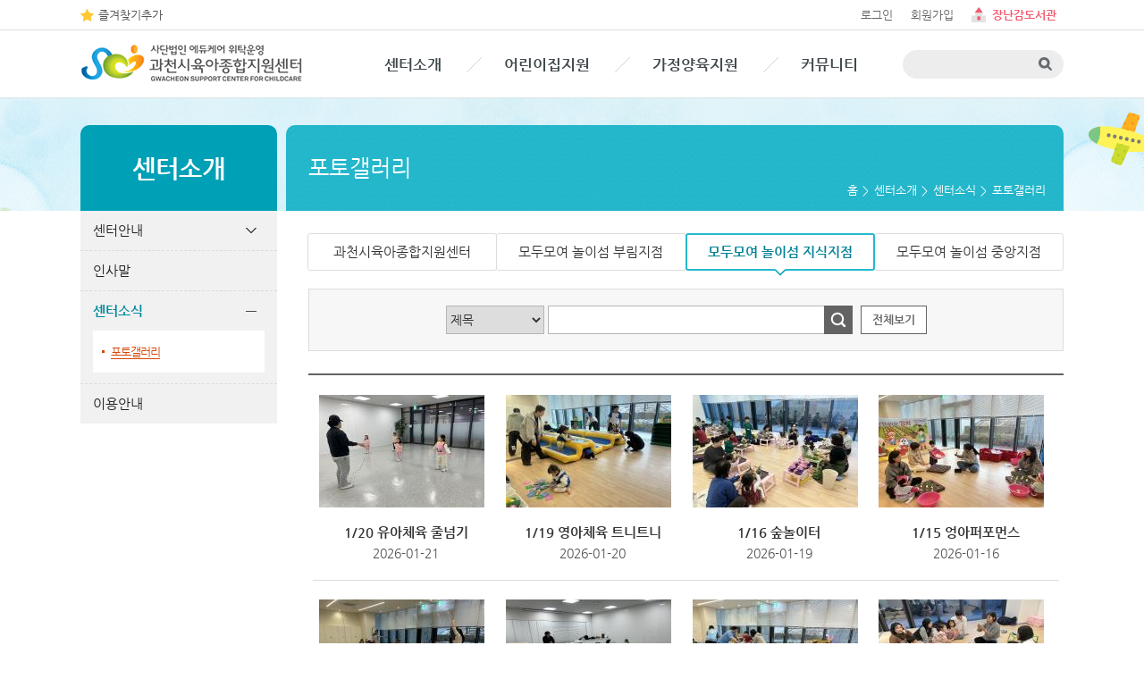

--- FILE ---
content_type: text/html
request_url: https://www.educaregc.or.kr/board/list.asp?Page=1&search=&SearchString=&BoardID=0003&Cate=
body_size: 5277
content:

<!DOCTYPE html>
<html lang="ko">
<head>
<meta http-equiv="Content-Type" content="text/html; charset=euc-kr">
<meta http-equiv="X-UA-Compatible" content="IE=edge">
<meta name="description" content="">
<meta name="keywords" content="">
<meta name="author" content="">
<meta name="viewport" content="width=device-width,initial-scale=1.0,minimum-scale=1.0,maximum-scale=1.0,user-scalable=no"/>
<title>과천시육아종합지원센터</title>
<link rel="icon" href="/favicon.ico" type="image/x-icon">
<link rel="stylesheet" type="text/css" href="/css/base.css">
<link rel="stylesheet" type="text/css" href="/css/content.css">
<link rel="stylesheet" type="text/css" href="/css/mobile.css">
<script src="/js/jquery.1.12.4.min.js"></script>
<script src="/js/jquery-ui.min.js"></script>
<script src="/js/plugin.js"></script>
<script src="/js/common.js"></script>	
<script src="/js/main.js"></script>	

<SCRIPT type="text/javascript" src="/bbseditor/ckeditor.js"></script>
<script type="text/javascript" src="/include/check.js"></script>


<title>과천시육아종합지원센터 : 센터소개 - 센터소식 - 포토갤러리</title>

</head>
<body>
 <script language="javascript">
	function addPlus(){
		window.external.AddFavorite("http://educaregc.injeinc.co.kr/", "과천시육아종합지원센터")
	}
</script>

<dl id="skipLink">
	<dt>바로가기 메뉴</dt>
	<dd><a href="#container">본문 바로가기</a></dd>
	<dd><a href="#gnb">주메뉴 바로가기</a></dd>
</dl>
<div id="wrap">
	<!-- 상단 -->
	<div id="header">
		<div id="topLink">
			<div class="inner">
				<a href="javascript:addPlus()" class="btnFavorite">즐겨찾기추가</a>
				<div class="joinMenu">
					
						<a href="/m5/login.asp" class="hdLink1-1 m_login">로그인</a>
						<a href="/m5/join.asp" class="hdLink1-2">회원가입</a>
					
					<a href="http://www.toygc.or.kr/" class="btnGoToy" target="_blank">장난감도서관</a>
					<!-- <a href="http://gceducare1.iisweb.co.kr/" class="btnBackhome" target="_blank">이전홈페이지</a> -->
				</div>
			</div>
		</div>
		<div id="gnb">
			<div class="inner">
				<h1><a href="/index.asp"><img src="/images/common/img_logo.gif" alt="사단법인 에듀케어 위탁운영 과천시육아종합지원센터"></a></h1>
				<ul>
					<li><a href="/m1/sub1.asp">센터소개</a></li>
					<li><a href="/m2/sub1.asp">어린이집지원</a></li>
					<li><a href="/m3/sub2.asp">가정양육지원</a></li>
					<li><a href="/board/list.asp?BoardID=0008">커뮤니티</a>
				</ul>
				<form method="POST" action="/total_search.asp" name="top_search" OnSubmit="return SR_searchFrom01();">
				<div class="topSearch">
					<input type="text" name="SearchString" value="">
					<input type="submit" name="" value="검색">
				</div>
				</form>
			</div>
			<a href="#" class="btn_allNavOpen">전체메뉴 열기</a>
		</div>		
	</div>
	<div id="allNav">
		<div class="inner">
			<ul class="depth1">
				<li>
					<ul>
						<li><a href="/m1/sub2.asp">센터안내</a></li>
						<li><a href="/m1/sub1.asp">인사말</a></li>
						<li><a href="/board/list.asp?BoardID=0001">센터소식</a></li>
						<li><a href="/m1/sub4.asp">이용안내</a></li>
					</ul>
				</li>
				<li>
					<ul>
						<li><a href="/m2/sub1.asp">보육행정</a></li>
						<li><a href="/m2/sub2.asp">보육과정</a></li>
						<li><a href="/m2/sub3.asp">어린이집 컨설팅</a></li>
						<li><a href="/m2/sub4.asp">대체교사 지원사업</a></li>
						<li><a href="/board/list.asp?BoardID=0014&Cate=영아(이유식)">영양/건강</a></li>
						<li><a href="/m2/sub6.asp">보육교직원 교육</a></li>
						<li><a href="/m2/sub12.asp">영유아발달지원서비스</a></li>
						<li><a href="/m2/sub7.asp">생태활동 지원사업</a></li>
						<li><a href="/m2/sub8.asp">열린어린이집 지원</a></li>
						<!--<li><a href="/m2/sub9.asp">부모모니터링</a></li>-->
						<li><a href="/m2/sub10.asp">어린이집 노무지원</a></li>
				<!--		<li><a href="/m2/sub11.asp">맥가이버 출동서비스</a></li> -->
					</ul>
				</li>
				<li>
					<ul>
						<!-- <li><a href="/m3/sub1.asp">어린이집 이용안내</a></li> -->
						<li><a href="/m3/sub2.asp">모두모여놀이섬</a></li><!-- 구)아이러브맘카페 -->
						<li><a href="/m3/sub3.asp">장난감도서관</a></li>
						<li><a href="/m3/sub2-3.asp?gubun=A&play_gubun=C">과천시 시간제보육</a></li>
						<!-- <li><a href="/m3/sub5.asp">부모상담</a></li> -->
						<li><a href="/m3/sub6.asp">부모교육</a></li>
						<li><a href="/m3/sub7.asp">부모-자녀<br />체험프로그램</a></li>
						<li><a href="/board/list.asp?BoardID=0007">육아정보</a></li>
					</ul>
				</li>
				<li>
					<ul>
						<li><a href="/board/list.asp?BoardID=0008">공지사항</a></li>
						<li><a href="/board/list.asp?BoardID=0009">보육뉴스</a></li>
						<li><a href="/m4/sub3.asp?B_Type=J">인력뱅크</a></li>
						<li><a href="/board/list.asp?BoardID=0011">발간자료실</a></li>
						<li><a href="/m4/sub5_2.asp">상담실</a></li>
						<li><a href="/board/list.asp?BoardID=0015">이용후기</a></li>
					</ul>
				</li>					
			</ul>
		</div>
	</div>

	<div id="navAllMenu" class="">
		<div class="inner">
			<div class="navAllMenuHeader">
				<b>전체메뉴</b>
				<a href="#" class="btn_allNavClose">전체메뉴 닫기</a>
			</div>
			<ul class="deaph1">
				<li class="menu1">
					<a href="/m1/sub1.asp">센터소개</a>
					<ul class="deaph2">
						<li><a href="/m1/sub2.asp">센터안내</a>
							<ul class="deaph3">
								<li><a href="/m1/sub2.asp">설립목적 및 연혁</a></li>
								<li><a href="/m1/sub2-2.asp">비전 및 주요사업</a></li>
								<li><a href="/m1/sub2-3.asp">조직구성</a></li>
							</ul>
						</li>
						<li><a href="/m1/sub1.asp">인사말</a></li>
						<li><a href="/board/list.asp?BoardID=0001">센터소식</a>
							<ul class="deaph3">
								<li><a href="/board/list.asp?BoardID=0001">포토갤러리</a></li>
							</ul>
						</li>
						<li><a href="/m1/sub4.asp">이용안내</a></li>
					</ul>
				</li>
				<li class="menu2">
					<a href="/m2/sub1.asp">어린이집지원</a>
					<ul class="deaph2">
						<li><a href="/m2/sub1.asp">보육행정</a>
							<ul class="deaph3">
								<li><a href="/m2/sub1.asp">보육사업안내</a></li>
								<li><a href="/board/list.asp?BoardID=0005">법령/조례</a></li>
							</ul>
						</li>
						<li><a href="/m2/sub2.asp">보육과정</a>
							<ul class="deaph3">
								<li><a href="/m2/sub2.asp">표준보육과정 소개</a></li>
								<li><a href="/m2/sub2-2.asp">해설서</a></li>
								<li><a href="/board/list.asp?BoardID=0006">표준보육과정 자료실</a></li>
							</ul>
						</li>
						<li><a href="/m2/sub3.asp">어린이집 컨설팅</a>
							<ul class="deaph3">
								<li><a href="/m2/sub3.asp">평가제 컨설팅</a></li>
								<li><a href="/m2/sub3-2.asp">과천시 놀아보장</a></li>
								<li><a href="/m2/sub3-3.asp">재무회계 컨설팅</a></li>
								<li><a href="/m2/sub3-4.asp">설치운영 컨설팅</a></li>
							</ul>
						</li>
						<li><a href="/m2/sub4.asp">대체교사 지원사업</a>
							<ul class="deaph3">
								<li><a href="/m2/sub4.asp">보건복지부 대체교사 지원사업</a></li>
								<li><a href="/m2/sub4-2.asp">경기도 일당형 대체교사</a></li>
							</ul>
						</li>
						<li><a href="/board/list.asp?BoardID=0014&Cate=영아(이유식)">영양/건강</a></li>
						<li><a href="/m2/sub6.asp">보육교직원 교육</a>
							<ul class="deaph3">
								<li><a href="/m2/sub6.asp">교육일정 및 신청</a></li>
							</ul>
						</li>
						<li><a href="/m2/sub12.asp">영유아발달지원서비스</a></li>
						<li><a href="/m2/sub7.asp">생태활동 지원사업</a></li>
						<li><a href="/m2/sub8.asp">열린어린이집 지원</a></li>
						<!--<li><a href="/m2/sub9.asp">부모모니터링</a></li>-->
						<li><a href="/m2/sub10.asp">어린이집 노무지원</a>
							<ul class="deaph3">
								<li><a href="/m2/sub10.asp">사업안내</a></li>
							</ul>
						</li>
					</ul>
				</li>
				<li class="menu3">
					<a href="">가정양육지원</a>
					<ul class="deaph2">
						<!-- <li><a href="/m3/sub1.asp">어린이집 이용안내</a>
							<ul class="deaph3">
								<li><a href="/m3/sub1.asp">어린이집이란?</a></li>
								<li><a href="/m3/sub1-2.asp">어린이집검색 및 입소대기</a></li>
								<li><a href="/m3/sub1-3.asp">보육료 안내</a></li>
							</ul>
						</li> -->
						<li><a href="/m3/sub2.asp">모두모여놀이섬</a>
							<ul class="deaph3">
								<li><a href="/m3/sub2.asp">모두모여놀이섬 부림지점</a></li>
								<li><a href="/m3/sub2-2.asp">모두모여놀이섬 지식지점</a></li>
								<li><a href="/m3/sub2-5.asp">모두모여놀이섬 갈현지점</a></li>
								<li><a href="/m3/sub2-3.asp?gubun=A&play_gubun=A">자유놀이실 이용 신청(개인)</a></li>
								<li><a href="/m3/sub2-3.asp?gubun=B&play_gubun=A">자유놀이실 이용 신청(기관)</a></li>
							</ul>
						</li>
						<li><a href="/m3/sub3.asp">장난감도서관</a></li>
						<li><a href="/m3/sub2-3.asp?gubun=A&play_gubun=C">과천시 시간제보육</a>
							<ul class="deaph3">
								<li><a href="/m3/sub2-3.asp?gubun=A&play_gubun=C">모두모여놀이섬 지식지점</a></li>
								<li><a href="/m3/sub2-3.asp?gubun=A&play_gubun=D">모두모여놀이섬 중앙지점</a></li>
								<li><a href="/m3/sub2-4.asp">이용안내</a></li>
							</ul>
						</li>
						<li><a href="/m3/sub6.asp">부모교육</a>
							<ul class="deaph3">
								<li><a href="/m3/sub6.asp">교육안내</a></li>
								<li><a href="/m3/sub6-2.asp">교육신청</a></li>
							</ul>
						</li>
						<li><a href="/m3/sub7.asp">부모-자녀체험프로그램</a>
							<ul class="deaph3">
								<li><a href="/m3/sub7.asp">프로그램이용안내</a></li>
								<li><a href="/m3/sub7-2.asp">프로그램신청</a></li>
							</ul>
						</li>
						<li><a href="/board/list.asp?BoardID=0007">육아정보</a></li>
					</ul>
				</li>
				<li class="menu4">
					<a href="/board/list.asp?BoardID=0008">커뮤니티</a>
					<ul class="deaph2">
						<li><a href="/board/list.asp?BoardID=0008">공지사항</a></li>
						<li><a href="/board/list.asp?BoardID=0009">보육뉴스</a></li>
						<li><a href="/m4/sub3.asp?B_type=J">인력뱅크</a>
							<ul class="deaph3">
								<li><a href="/m4/sub3.asp?B_type=J">어린이집 구인·구직정보</a></li>
								<li><a href="/m4/sub3_2.asp?B_type=J">대체교사 구인·구직정보</a></li>
								<li><a href="/board/list.asp?BoardID=0010">육아종합지원센터</a></li>
							</ul>
						</li>
						<li><a href="/board/list.asp?BoardID=0011">발간자료실</a>
							<ul class="deaph3">
								<li><a href="/board/list.asp?BoardID=0011">자료집</a></li>
								<li><a href="/board/list.asp?BoardID=0012">육아공감</a></li>
								<li><a href="/board/list.asp?BoardID=0013">뉴스레터</a></li>
							</ul>
						</li>
						<li><a href="/m4/sub5_2.asp">상담실</a>
							<ul class="deaph3">
								<li><a href="/m4/sub5.asp?BoardID=01">부모상담</a></li>
								<li><a href="/m4/sub5.asp?BoardID=02">보육교직원상담</a></li>
							</ul>
						</li>
						<li><a href="/board/list.asp?BoardID=0015">이용후기</a></li>
					</ul>
				</li>
				
			</ul>
		</div>
	</div>

	<div id="container" class="m1">
		<div class="inner">
			<div id="subMenu">
	<h2><span>센터소개</span></h2>
	<ul>
		<li ><a href="/m1/sub2.asp">센터안내</a>
			<ul>
				<li class="on"><a href="/m1/sub2.asp">설립목적 및 연혁</a></li>
				<li ><a href="/m1/sub2-2.asp">비전 및 주요사업</a></li>
				<li ><a href="/m1/sub2-3.asp">조직구성</a></li>
			</ul>
		</li>
		<li ><a href="/m1/sub1.asp">인사말</a></li>
		<li class="on"><a href="/board/list.asp?BoardID=0001">센터소식</a>
			<ul>
				<li class="on"><a href="/board/list.asp?BoardID=0001">포토갤러리</a></li>
			</ul>
		</li>
		<li ><a href="/m1/sub4.asp">이용안내</a></li>
	</ul>
</div>
			
			<div id="contentsWrap">
				

<div id="subTop">
	<h3>포토갤러리</h3>
	<div id="location">
		<span>홈<em>&gt;</em></span>
		<span>센터소개<em>&gt;</em></span>
		
		<span>센터소식<em>&gt;</em></span>
		
		<span>포토갤러리</span>
		
	</div>
</div>
				<div id="contents">
					
					
					<ul class="tabBar col4 notUsed">
						<li ><a href="/board/list.asp?BoardID=0001">과천시육아종합지원센터</a></li>
						<li ><a href="/board/list.asp?BoardID=0002">모두모여 놀이섬 부림지점</a></li>
						<li class="active"><a href="/board/list.asp?BoardID=0003">모두모여 놀이섬 지식지점</a></li>
						<li ><a href="/board/list.asp?BoardID=0004">모두모여 놀이섬 중앙지점</a></li>
					</ul>
					
					
					<form method="POST" action="list.asp" name="searchform">
					<input type="hidden" name="BoardID" value="0003">
					<div class="searchBox">
						<select name="search" class="w110">
							<option value="title" >제목</option>
							<option value="content" >내용</option>
							<option value="Name" >작성자</option>
						</select>
						<input type="text" name="SearchString" value="" class="w310">
						<input type="submit" value="검색" name="">
						<a href="list.asp?BoardID=0003" class="btnAllList">전체보기</a>
					</div>
					</form>

					

					<div class="photoList">
						<ul>							
							
							<li><a href="view.asp?sn=12021&page=1&search=&SearchString=&BoardID=0003&Cate=">
								<span class="img"><img src="/board_upload/board/photo/2026_01_21_lsAovRrqxd.gif" alt=""></span>
								<span class="title">1/20 유아체육 줄넘기</span>
								<span class="date">2026-01-21</span>
							</a></li>
							
							<li><a href="view.asp?sn=12020&page=1&search=&SearchString=&BoardID=0003&Cate=">
								<span class="img"><img src="/board_upload/board/photo/2026_01_20_cyVQtjNzGN.gif" alt=""></span>
								<span class="title">1/19 영아체육 트니트니</span>
								<span class="date">2026-01-20</span>
							</a></li>
							
							<li><a href="view.asp?sn=12011&page=1&search=&SearchString=&BoardID=0003&Cate=">
								<span class="img"><img src="/board_upload/board/photo/2026_01_19_fVlYcbGMqW.gif" alt=""></span>
								<span class="title">1/16 숲놀이터</span>
								<span class="date">2026-01-19</span>
							</a></li>
							
							<li><a href="view.asp?sn=12008&page=1&search=&SearchString=&BoardID=0003&Cate=">
								<span class="img"><img src="/board_upload/board/photo/2026_01_16_nhJhCcnubr.gif" alt=""></span>
								<span class="title">1/15 엉아퍼포먼스</span>
								<span class="date">2026-01-16</span>
							</a></li>
							
							<li><a href="view.asp?sn=12007&page=1&search=&SearchString=&BoardID=0003&Cate=">
								<span class="img"><img src="/board_upload/board/photo/2026_01_15_PeXxqCDXJT.gif" alt=""></span>
								<span class="title">1/14 영어발레</span>
								<span class="date">2026-01-15</span>
							</a></li>
							
							<li><a href="view.asp?sn=12005&page=1&search=&SearchString=&BoardID=0003&Cate=">
								<span class="img"><img src="/board_upload/board/photo/2026_01_14_ZiIiQRjpqr.gif" alt=""></span>
								<span class="title">1/13 유아체육 줄넘기</span>
								<span class="date">2026-01-14</span>
							</a></li>
							
							<li><a href="view.asp?sn=12001&page=1&search=&SearchString=&BoardID=0003&Cate=">
								<span class="img"><img src="/board_upload/board/photo/2026_01_13_zASczSVgyG.gif" alt=""></span>
								<span class="title">1/12 영아체육 트니트니</span>
								<span class="date">2026-01-13</span>
							</a></li>
							
							<li><a href="view.asp?sn=12000&page=1&search=&SearchString=&BoardID=0003&Cate=">
								<span class="img"><img src="/board_upload/board/photo/2026_01_12_HSTVAWBQmB.gif" alt=""></span>
								<span class="title">1/9 숲놀이터</span>
								<span class="date">2026-01-12</span>
							</a></li>
							
						</ul>
					</div>
					

					<!-- pager -->
					<div class="paging">
	<a href="list.asp?page=1&search=&SearchString=&BoardID=0003&Cate=" class="first on">처음페이지</a>
	
		<a href="#" class="prev">이전페이지</a>
	
	<a href="list.asp?Page=1&search=&SearchString=&BoardID=0003&Cate=" class="num on desktopPaging">1</a>
	<div class="mobilePaging"><b>1</b> / <b>305</b></div>
	
	<a href="list.asp?Page=2&search=&SearchString=&BoardID=0003&Cate=" class="num desktopPaging">2</a>
	
	<a href="list.asp?Page=3&search=&SearchString=&BoardID=0003&Cate=" class="num desktopPaging">3</a>
	
	<a href="list.asp?Page=4&search=&SearchString=&BoardID=0003&Cate=" class="num desktopPaging">4</a>
	
	<a href="list.asp?Page=5&search=&SearchString=&BoardID=0003&Cate=" class="num desktopPaging">5</a>
	
	<a href="list.asp?Page=6&search=&SearchString=&BoardID=0003&Cate=" class="num desktopPaging">6</a>
	
	<a href="list.asp?Page=7&search=&SearchString=&BoardID=0003&Cate=" class="num desktopPaging">7</a>
	
	<a href="list.asp?Page=8&search=&SearchString=&BoardID=0003&Cate=" class="num desktopPaging">8</a>
	
	<a href="list.asp?Page=9&search=&SearchString=&BoardID=0003&Cate=" class="num desktopPaging">9</a>
	
	<a href="list.asp?Page=10&search=&SearchString=&BoardID=0003&Cate=" class="num desktopPaging">10</a>
	
		<a href="list.asp?page=2&search=&SearchString=&BoardID=0003&Cate=" class="next on">다음페이지</a>
	
	<a href="list.asp?page=305&search=&SearchString=&BoardID=0003&Cate=" class="last on">마지막페이지</a>
</div>

<!-- <div class="paging">
	<a href="#" class="first">처음페이지</a>
	<a href="#" class="prev">이전페이지</a>
	<a href="#" class="num on">1</a>
	<a href="#" class="num">2</a>
	<a href="#" class="num">3</a>
	<a href="#" class="num">4</a>
	<a href="#" class="num">5</a>
	<a href="#" class="next">다음페이지</a>
	<a href="#" class="last">마지막페이지</a>						
</div> -->
					<!-- pager -->

					<!-- btn -->
					
					<!-- btn -->

				</div>
			</div>
		</div>
	</div>
	<script type="text/javascript" src="//wcs.naver.net/wcslog.js"></script>
<script type="text/javascript">
if(!wcs_add) var wcs_add = {};
wcs_add["wa"] = "2ea3eb35d4711c";
wcs_do();
</script>

<div id="footer">
	<div class="inner">
		<span class="footLogo"><img src="/images/common/img_footLogo.gif" alt="사단법인 에듀케어 위탁운영 과천시육아종합지원센터"></span>
		<div class="footLink">
			<a href="/m6/sub2.asp">개인정보취급방침</a>
			<a href="/m6/sub3.asp">이메일 무단수집거부</a>
			<a href="/m4/sub5.asp?BoardID=01">온라인상담</a>
			<a href="/m6/sub1.asp">사이트맵</a>
		</div>
		<p class="copyright">
			주소 : (13840) 과천시 과천대로7가길 20 과천프리즘스퀘어1 B동 1층&nbsp;&nbsp;&nbsp;전화번호 : 02-6925-2526&nbsp;&nbsp;&nbsp;팩스번호 : 02-6959-2648 <br />
			Copyright ⓒ Gwacheon Support Center For Childcare 2016 All right reserved.
		</p>
	</div>
</div>
<div id="overlay"></div>

</body>
</html>

--- FILE ---
content_type: text/css
request_url: https://www.educaregc.or.kr/css/base.css
body_size: 10817
content:
@charset "utf-8";

@font-face {
  font-family: 'Nanum Gothic';
  font-style: normal;
  font-weight: 400;
  src: url(./font/NanumGothic-Regular.eot);
  src: url(./font/NanumGothic-Regular.eot?#iefix) format('embedded-opentype'),
       url(./font/NanumGothic-Regular.woff2) format('woff2'),
       url(./font/NanumGothic-Regular.woff) format('woff'),
       url(./font/NanumGothic-Regular.ttf) format('truetype');
}
@font-face {
  font-family: 'Nanum Gothic';
  font-style: normal;
  font-weight: 700;
  src: url(./font/NanumGothic-Bold.eot);
  src: url(./font/NanumGothic-Bold.eot?#iefix) format('embedded-opentype'),
       url(./font/NanumGothic-Bold.woff2) format('woff2'),
       url(./font/NanumGothic-Bold.woff) format('woff'),
       url(./font/NanumGothic-Bold.ttf) format('truetype');
}
@font-face {
  font-family: 'Nanum Gothic';
  font-style: normal;
  font-weight: 800;
  src: url(./font/NanumGothic-ExtraBold.eot);
  src: url(./font/NanumGothic-ExtraBold.eot?#iefix) format('embedded-opentype'),
       url(./font/NanumGothic-ExtraBold.woff2) format('woff2'),
       url(./font/NanumGothic-ExtraBold.woff) format('woff'),
       url(./font/NanumGothic-ExtraBold.ttf) format('truetype');
}
@font-face {
  font-family: 'Nanum Square';
  font-style: normal;
  font-weight: 400;
  src: url(./font/NanumSquareR.eot);
  src: url(./font/NanumSquareR.eot?#iefix) format('embedded-opentype'),
       url(./font/NanumSquareR.woff2) format('woff2'),
       url(./font/NanumSquareR.woff) format('woff'),
       url(./font/NanumSquareR.ttf) format('truetype');
}

/* ======================================== Reset ======================================== */
*{-webkit-text-size-adjust:none;-webkit-tap-highlight-color:rgba(255,255,255,0)}
body,p,h1,h2,h3,h4,h5,h6,ul,ol,li,dl,dt,dd,table,th,td,form,fieldset,legend,input,textarea,button,select{margin:0;padding:0}
body,input,textarea,select,button,table{font-family:'Nanum Gothic',sans-serif;font-size:14px;font-weight:400;color:#393939;}
ul,ol,li{margin:0;padding:0;list-style:none;}
img{border:0px none;}
img,input,button,label{vertical-align:middle}
select{vertical-align:top}
i,em,address{font-style:normal}
a{text-decoration:none;color:#666;}
a:hover{text-decoration:none}
table{width:100%;border-collapse:collapse;border-spacing:0;table-layout:fixed;}
article,aside,hgroup,header,footer,figure,figcaption,nav,section{display:block}
caption, .soundOnly{visibility:hidden;width:0;height:0;font-size:0;overflow:hidden;}

#skipLink a{display:block;position:fixed;top:-999px;padding:8px 0;width:150px;text-align:center;color:#fff;background:#000;z-index:999999}
#skipLink a:focus, #skipLink a:hover, #skipLink a:focus, #skipLink a:active{left:0px;top:0px}
#skipLink dt{position:absolute;height:0;width:0;left:-9999px;overflow:hidden;font-size:0;line-height:0}
#overlay{display:none;position:fixed;background:rgba(0,0,0,0.5);top:0;left:0;right:0;bottom:0;cursor:pointer;z-index:99;}

.inner{display:block;position:relative;margin:0 auto;width:1100px;}
.inner:after{display:block;content:'';clear:both;}

.fl-l{float:left;}
.fl-r{float:right;}

.alignLeft{text-align:left !important;}
.alignRight{text-align:right !important;}
.alignCenter{text-align:center !important;}
.txtBold{font-weight:bold !important;}
.txtRed{color:#b32e37 !important;}
.txtRed2{color:#df0f0f !important;}
.txtBlue{color:#0068a9 !important;}
.txtGreen{color:#6c9f19 !important;}
.txtOrange{color:#f27f12 !important;}
.txtPink{color:#e61051 !important;}

/* ======================================== Size ======================================== */
.w10{width:10px}.w20{width:20px}.w30{width:30px}.w40{width:40px}.w50{width:50px}.w60{width:60px}.w70{width:70px}.w80{width:80px}.w90{width:90px}.w100{width:100px}.w110{width:110px}.w120{width:120px}.w130{width:130px}.w140{width:140px}.w150{width:150px}.w160{width:160px}.w170{width:170px}.w180{width:180px}.w190{width:190px}.w200{width:200px}.w210{width:210px}.w220{width:220px}.w230{width:230px}.w240{width:240px}.w250{width:250px}.w260{width:260px}.w270{width:270px}.w280{width:280px}.w290{width:290px}.w300{width:300px}.w310{width:310px}.w320{width:320px}.w330{width:330px}.w340{width:340px}.w350{width:350px}.w360{width:360px}.w370{width:370px}.w380{width:380px}.w390{width:390px}.w400{width:400px}.w410{width:410px}.w420{width:420px}.w430{width:430px}.w440{width:440px}.w450{width:450px}.w460{width:460px}.w470{width:470px}.w480{width:480px}.w490{width:490px}.w500{width:500px}.w510{width:510px}.w520{width:520px}.w530{width:530px}.w540{width:540px}.w550{width:550px}.w560{width:560px}.w570{width:570px}.w580{width:580px}.w590{width:590px}.w600{width:600px}.w610{width:610px}.w620{width:620px}.w630{width:630px}.w640{width:640px}.w650{width:650px}.w660{width:660px}.w670{width:670px}.w680{width:680px}.w690{width:690px}.w700{width:700px}
.w15{width:15px}.w25{width:25px}.w35{width:35px}.w45{width:45px}.w55{width:55px}.w65{width:65px}.w75{width:75px}.w85{width:85px}.w90{width:95px}
.w5p{width:5%}.w8p{width:8%}.w10p{width:10%}.w12p{width:12%}.w15p{width:15%}.w18p{width:18%}.w20p{width:20%}.w25p{width:25%}.w30p{width:30%}.w35p{width:35%}.w40p{width:40%}.w45p{width:45%}.w48p{width:48%}.w49p{width:49%}.w50p{width:50%}.w55p{width:55%}.w60p{width:60%}.w65p{width:65%}.w70p{width:70%}.w75p{width:75%}.w80p{width:80%}.w85p{width:85%}.w90p{width:90%}.w95p{width:95%}.w100p{width:99.9%}
.h10{height:10px}.h20{height:20px}.h30{height:30px}.h40{height:40px}.h50{height:50px}.h60{height:60px}.h70{height:70px}.h80{height:80px}.h90{height:90px}.h100{height:100px}.h110{height:110px}.h120{height:120px}.h130{height:130px}.h140{height:140px}.h150{height:150px}.h160{height:160px}.h170{height:170px}.h180{height:180px}.h190{height:190px}.h200{height:200px}.h210{height:210px}.h220{height:220px}.h230{height:230px}.h240{height:240px}.h250{height:250px}.h260{height:260px}.h270{height:270px}.h280{height:280px}.h290{height:290px}.h300{height:300px}.h310{height:310px}.h320{height:320px}.h330{height:330px}.h340{height:340px}.h350{height:350px}.h360{height:360px}.h370{height:370px}.h380{height:380px}.h390{height:390px}.h400{height:400px}.h410{height:410px}.h420{height:420px}.h430{height:430px}.h440{height:440px}.h450{height:450px}.h460{height:460px}.h470{height:470px}.h480{height:480px}.h490{height:490px}.h500{height:500px}.h510{height:510px}.h520{height:520px}.h530{height:530px}.h540{height:540px}.h550{height:550px}.h560{height:560px}.h570{height:570px}.h580{height:580px}.h590{height:590px}.h600{height:600px}.h610{height:610px}.h620{height:620px}.h630{height:630px}.h640{height:640px}.h650{height:650px}.h660{height:660px}.h670{height:670px}.h680{height:680px}.h690{height:690px}.h700{height:700px}
.mgt10{margin-top:10px !important;}.mgt50{margin-top:50px !important;}
.mgt25{margin-top:25px !important;}
.pdl10{padding-left:10px;}
.indent1{text-indent:15px}.indent2{text-indent:30px}.indent3{text-indent:45px}.indent4{text-indent:60px}

/* ======================================== Tab ======================================== */
#contentsWrap .tabBar{margin-bottom:20px;}
#contentsWrap .tabBar:after{display:block;content:"";clear:both;}
#contentsWrap .tabBar > li{position:relative;float:left;z-index:1;}
#contentsWrap .tabBar > li > a{display:block;margin-left:-1px;height:40px;border:1px solid #ddd;border-radius:3px;line-height:40px;text-align:center;font-size:15px;color:#333;}
#contentsWrap .tabBar > li.active{z-index:2;}
#contentsWrap .tabBar > li.active > a{position:relative;height:38px;line-height:38px;border:2px solid #25b9ce;font-size:15px;font-weight:600;color:#008294;}
#contentsWrap .tabBar > li.active > a:after{display:block;content:'';position:absolute;bottom:-8px;left:50%;margin-left:-6px;width:12px;height:8px;background:url(../images/sub/icon_tabBar_ar1.gif) no-repeat;}
#contentsWrap .tabBar.col2 > li{width:50%;}
#contentsWrap .tabBar.col3 > li{width:33.3333%;}
#contentsWrap .tabBar.col4 > li{width:25%;}
#contentsWrap .tabBar.col5 > li{width:20%;}
#contentsWrap .tabBar.col6 > li{width:16.6666%;}
#contentsWrap .tabPage{position:relative;display:none;}
#contentsWrap .tabPage.active{display:block;}

/* ======================================== List ======================================== */
ul.listCon{}
ul.listCon > li{position:relative;padding-top:4px;padding-bottom:4px;padding-left:8px;line-height:25px;font-size:15px;letter-spacing:-1px;} 
ul.listCon.dot > li:before{display:block;content:'';position:absolute;top:15px;left:0;width:3px;height:3px;background-color:#929292;}
ul.listCon.minus > li:before{display:block;content:'';position:absolute;top:17px;left:0;width:4px;height:1px;background-color:#6c6c6c;}
ul.listCon > li.no:before{display:none;}
ul.listCon.em > li{padding-left:18px;}
ul.listCon.em > li > em{display:block;width:12px;position:absolute;top:3px;left:0;}

/* ======================================== Form ======================================== */
select{height:30px;border:1px solid #dedede;box-sizing:border-box;}
input[type='text'],
input[type='password']{height:30px;padding:0 10px;border:1px solid #cac9c9;box-sizing:border-box;}
input[type='file']{display:block;height:30px;box-sizing:border-box;}
input[type='button'],input[type='submit'],button{cursor:pointer;box-sizing:border-box;}
textarea{max-width:100%;border:1px solid #cac9c9;box-sizing:border-box;}

/*Datepicker*/
input.useDatepicker{max-width:120px;background:#fff url(../images/common/icon_calendar.png) no-repeat 92% center;}
#ui-datepicker-div{display:none;width:180px;background:#fff;border:1px #ccc solid;z-index:99 !important}
.ui-datepicker{position:relative;padding:5px}
.ui-datepicker table{width:100%;font-size:12px}
.ui-datepicker table thead th{height:24px;color:#777;line-height:24px;text-align:center}
.ui-datepicker table tbody td{width:14.2857%;text-align:center;height:22px}
.ui-datepicker table tbody td a{display:block;height:22px;color:#4b4b4b;line-height:22px;text-align:center}
.ui-datepicker table tbody td span{color:#aaa}
.ui-datepicker table tbody td.date-holiday a{color:#eb3c3c}
.ui-datepicker tr td:first-child *{color:#eb3c3c}
.ui-datepicker tr td:last-child *{color:#4084d2}
.ui-datepicker td a.ui-state-active{background:#696a6c;color:#fff}
.ui-datepicker .ui-datepicker-header{position:relative}
.ui-datepicker .ui-datepicker-title{height:30px;line-height:30px;font-weight:bold;color:#242424;letter-spacing:-1px;text-align:center;}
.ui-datepicker .ui-datepicker-prev,
.ui-datepicker .ui-datepicker-next{position:absolute;left:50%;top:5px;width:20px;height:20px;line-height:26px;border-radius:2px;border:1px solid #d9d9d9;text-indent:-9999px;cursor:pointer}
.ui-datepicker .ui-datepicker-prev{margin-left:-86px;background:url(../images/common/icon_calendar_prev.png) no-repeat center center;}
.ui-datepicker .ui-datepicker-next{margin-left:64px;background:url(../images/common/icon_calendar_next.png) no-repeat center center;}


/*Form*/
select{height:32px;border:1px solid #bbbbbb;color:#333333;}
input[type='text'],
input[type='password'],
input[type='submit']{font-size:14px;box-sizing:border-box;}
input[type='text'],
input[type='password']{height:32px;padding-left:15px;border:1px solid #bbbbbb;}
input[type='submit']{border:0;cursor:pointer;}

/*Btn*/
.btnArea{padding:20px 0;text-align:center;}
.btnArea:after{display:block;content:'';clear:both;}
.btn{display:inline-block;vertical-align:middle;padding:0 20px;margin:2px;min-width:85px;height:40px;border:1px solid #636363;line-height:40px;background:#fff;text-align:center;font-weight:bold;box-sizing:border-box;color:#333;font-size:16px;}
.btn.focus{border:0px none;background:#0aa849;color:#fff;}
.btn.red{background:#ee4c57;color:#fff;border:0px none;}
.btn.blue{background:#059aae;color:#fff;border:0px none;}
.btn.pink{background:#e15f72;border:0px none;color:#fff;}
.btn.green{background:#149584;border:0px none;color:#fff;}
.btn-s{display:inline-block;vertical-align:middle;margin:0 2px;padding:0 10px;height:32px;background:#636363;color:#fff;border:0px none;line-height:32px;text-align:center;font-weight:normal;font-size:13px;}
.btnGo{display:inline-block;vertical-align:middle;margin:0 5px;padding:0 6px;height:21px;background:url(../images/sub/bg_btnGo.gif) repeat;border:1px solid #2d5291;color:#2d5291;line-height:21px;text-align:center;font-size:12px;}
.btnFileDown{display:inline-block;vertical-align:middle;margin:0 5px;padding:0 38px;height:46px;background:#e15f72 url(../images/sub/icon_btnFileDown.png) no-repeat 38px center;border-radius:3px;line-height:46px;text-align:center;color:#fff;font-size:15px;font-weight:bold;text-indent:20px;}
.borderType{display:inline-block;padding:0 5px;height:20px;line-height:20px;font-size:13px;}
.borderType.blue{border:1px solid #005ea2;color:#005ea2;}
.borderType.red{border:1px solid #f70e0e;color:#f70e0e;}
.borderType.green{border:1px solid #98c87c;color:#98c87c;}
.borderType.yellow{border:1px solid #f5d613;color:#f5d613;}
.borderType.purple{border:1px solid #8e5aab;color:#8e5aab;}
.borderType.sky{border:1px solid #257fc0;color:#257fc0;}
.borderType.gray{border:1px solid #8C8C8C;color:#8C8C8C;}
.borderType.type1{border:1px solid #ce4318;color:#ce4318;}
.borderType.type2{border:1px solid #da15a5;color:#da15a5;}
.borderType.type3{border:1px solid #098039;color:#098039;}
.borderType.type4{border:1px solid #b31717;color:#b31717;}
.eduBtnState{display:inline-block;width:62px;height:20px;line-height:18px;padding:0 2px;letter-spacing:-1px;font-size:13px;text-align:center;border-radius:3px;line-height:20px;}
.eduBtnState.red{border:1px solid #e64848;color:#e64848;}
.eduBtnState.gray{border:1px solid #6f6f6f;color:#6f6f6f;}
.eduBtnState.blue{border:1px solid #73a1e1;color:#73a1e1;}
.eduBtnState.green{border:1px solid #46b179;color:#46b179;}
.eduBtnState2{display:block;margin:auto;width:48px;height:20px;line-height:20px;padding:0 2px;letter-spacing:-1px;font-size:13px;text-align:center;border-radius:3px;}
.eduBtnState2.red{border:1px solid #e64848;color:#e64848;}
.eduBtnState2.gray{border:1px solid #6f6f6f;color:#6f6f6f;}
.eduBtnState2.blue{border:1px solid #73a1e1;color:#73a1e1;}
.eduBtnState2.green{border:1px solid #46b179;color:#46b179;}

/*Paging*/
.paging{padding:40px 0 20px;text-align:center;}
.paging a{display:inline-block;vertical-align:middle;width:30px;height:30px;text-align:center;line-height:30px;font-weight:bold;font-size:15px;color:#333;box-sizing:border-box;}
.paging a.num{}
.paging a.num.on{background-color:#059aae;color:#fff;}
.paging a.first{background:url(../images/sub/icon_paging_first.png) no-repeat center center;border:1px solid #8d8d8d;text-indent:-9999px;}
.paging a.prev{margin-right:5px;background:url(../images/sub/icon_paging_prev.png) no-repeat center center;border:1px solid #8d8d8d;text-indent:-9999px;}
.paging a.next{margin-left:5px;background:url(../images/sub/icon_paging_next.png) no-repeat center center;border:1px solid #8d8d8d;text-indent:-9999px;}
.paging a.last{background:url(../images/sub/icon_paging_last.png) no-repeat center center;border:1px solid #8d8d8d;text-indent:-9999px;}
.mobileOnly{display:none;}
.mobilePaging{display:none;}

/* List */
.list table{border-top:2px solid #636363;border-bottom:1px solid #8d8d8d;}
.list table thead{border-right:1px solid #8d8d8d;border-left:1px solid #8d8d8d;border-bottom:1px solid #dcdcdc;}
.list table thead th{padding:15px 5px;}
.list table tbody th,
.list table tbody td{padding:8px;height:40px;border-bottom:1px solid #dcdcdc;font-size:15px;text-align:center;}
.list table tr:last-child th,
.list table tr:last-child td{border-bottom:0px none;}
.list table td.title{text-align:left;}
.list table td.title a{display:inline-block;vertical-align:middle;padding-left:10px;max-width:100%;overflow:hidden;text-overflow:ellipsis;white-space:nowrap;box-sizing:border-box;font-weight:bold;}
.list table td.title a:hover{text-decoration:underline;}
.list table td.title img{margin-left:8px;}
.list table td.title.iconJob a{max-width:75%;}
.list table td.title.iconJob > span{display:inline-block;vertical-align:middle;margin-left:5px;padding:3px;border:1px solid #d42c2c;color:#d42c2c;font-size:11px;}
.list table td.title.iconJob > span.type2{border:1px solid #8a8a8a;background:#eee;color:#000;}

/* form */
.form{border-top:1px solid #8d8d8d;border-bottom:1px solid #8d8d8d;}
.form table th,
.form table td{position:relative;border-bottom:1px solid #e3e3e3;font-size:14px;letter-spacing:-1px;}
.form table th{padding:15px 0 15px 15px;background:#f7f7f7;text-align:left;vertical-align:top;}
.form table td{padding:8px 8px 8px 15px;}
.form table tr:last-child th,
.form table tr:last-child td{border-bottom:0px none;}
.form table input[type=text],
.form table select{margin:2px;max-width:100%;}
.form table td label{margin-right:20px;}
.form table .required{color:#dc412d;}
.form table .tableTxt{margin-left:8px;font-size:13px;color:#555;}
.form table textarea{padding:5px;resize:none;}

.formRep{position:absolute;top:-33px;right:0;font-size:13px;text-align:right;font-weight:bold;}
.formRep .required{color:#dc412d;}

/* form */
.view{margin-bottom:20px;border-top:2px solid #000;}
.view table thead{border:1px solid #8d8d8d;}
.view table thead th{padding:15px;font-size:16px;color:#393939;text-align:left;}
.view table tbody th,
.view table tbody td{position:relative;padding:13px 20px 13px 20px;border-bottom:1px solid #dcdcdc;color:#393939;font-size:15px;}
.view table tbody td .title{display:block;position:relative;text-align:left;font-size:14px;color:#333;}
.view table tbody td .title:after{display:block;content:'';position:absolute;right:0;top:50%;margin-top:-7px;height:14px;border-right:1px solid #dcdcdc;}
.view table tbody tr:last-child th,
.view table tbody tr:last-child td{border-bottom:1px solid #8d8d8d;}
.view table tbody td .viewCon{line-height:140%;}
.view table tbody td img,
.view table tbody td .viewCon img{max-width:100%;height:auto !important;}
.view table tbody th:after {display:block;content:'';clear:both;width:1px;height:14px;position:absolute;top:50%;right:0px;margin-top:-7px;background-color:#ddd;}

/* info */
.info{border-top:2px solid #636363;}
.info table{}
.info table thead th{border-bottom:0px none;}
.info table th{background:#f8f8f8;text-align:center;}
.info table th,
.info table td{padding:10px;border:1px solid #ddd;line-height:140%;}
.info table td span.footnote{position:relative;}
.info table td span.footnote::after{position:absolute;display:block;content:"*";top:-5px;right:-8px;}
.h4Content .tableExp{padding:5px 0;line-height:140%;font-size:14px;}

.info.type2 table th,
.info.type2 table td{padding:5px;}

/* �˻� */
.bbsSearch{padding:15px 0;margin-bottom:20px;border:1px solid #e5e5e5;text-align:center;}
.bbsSearch select,
.bbsSearch input[type=text]{display:inline-block;vertical-align:middle;}
.bbsSearch input[type=submit]{display:inline-block;width:32px;height:32px;margin-left:-5px;text-indent:-9999em;background:#727272 url(/images/common/btn_bbsSearch.png) no-repeat center center;border:0px none;vertical-align:middle;}
.bbsSearch label{display:inline-block;height:28px;line-height:28px;vertical-align:middle;}
.bbsSearch .btnAll{display:inline-block;vertical-align:middle;height:33px;line-height:29px;margin-top:1px;padding:0 10px;font-size:12px;color:#555;border:1px solid #e5e5e5;box-sizing:border-box;background-color:#fff;vertical-align:middle;}

/* ======================================== Layout ======================================== */
#wrap{min-width:1100px;}
#header{position:relative;border-bottom:1px solid #d8e5e7;background:#fff;z-index:999;box-sizing:border-box;}
#topLink{height:34px;border-bottom:1px solid #ddd;box-sizing:border-box;}
#topLink .btnFavorite{display:block;float:left;padding-left:20px;background:url(../images/common/icon_btnFavorite.gif) no-repeat left center;line-height:34px;color:#555;font-size:13px;}
#topLink .joinMenu{float:right;color:#555;font-size:13px;}
#topLink .joinMenu a{display:inline-block;vertical-align:middle;margin:0 8px;line-height:34px;}
#topLink .joinMenu .btnGoToy{padding-left:23px;background:url(../images/common/icon_btnGoToy.gif) no-repeat left center;font-weight:600;color:#f25b6e;}
#topLink .joinMenu .btnBackhome{margin-right:0px;padding-left:23px;background:url(../images/common/icon_gone.jpg) no-repeat left center;font-weight:600;color:#3890bd;}
#gnb{height:75px;box-sizing:border-box;}
#gnb h1{position:absolute;display:block;left:0;top:14px;}
#gnb > .inner > ul{margin:0 190px 0 280px;padding-left:25px;}
#gnb ul:after{display:block;content:'';clear:both;}
#gnb > .inner > ul > li{display:block;float:left;position:relative;}
#gnb > .inner > ul > li > a{display:block;position:relative;padding:0 35px;line-height:76px;font-size:17px;font-weight:600;color:#3f484b;text-align:center;}
#gnb > .inner > ul > li > a:after{display:block;content:'';position:absolute;top:50%;right:-10px;margin-top:-8.5px;width:17px;height:17px;background:url(../images/common/bg_gnbLine.gif) no-repeat;}
#gnb > .inner > ul > li:last-child > a:after{display:none;}
#gnb > .inner > ul > li > ul{display:none;position:absolute;top:75px;left:0;width:100%;}
#gnb > .inner > ul > li.active > ul{display:block;}
#gnb .topSearch{position:absolute;right:0;top:22px;padding-left:10px;width:180px;height:32px;border-radius:16px;background:#ededed;box-sizing:border-box;}
#gnb .topSearch input[type='text']{display:inline-block;vertical-align:middle;width:120px;height:30px;background:none;border:0px none;box-sizing:border-box;}
#gnb .topSearch input[type='submit']{display:inline-block;margin-left:10px;vertical-align:middle;width:30px;height:30px;background:url(../images/common/icon_topSearch.png) no-repeat center center;text-indent:-9999em;}
#allNav{display:none;position:absolute;top:110px;left:0;right:0;padding:25px 0;min-height:350px;box-sizing:border-box;border-top:2px solid #1c7ba2;background:#fff url(../images/common/bg_allnav.jpg) no-repeat center bottom;z-index:999;}
#allNav .depth1{position:relative;margin:0 195px 0 300px;}
#allNav .depth1:after{display:block;content:'';clear:both;}
#allNav .depth1 > li{display:block;float:left;padding-left:15px;width:25%;box-sizing:border-box;}
#allNav .depth1 > li:after{display:block;content:'';position:absolute;top:0;bottom:0;height:100%;border-right:1px solid #eee;}
#allNav .depth1 > li:nth-child(1):after{left:145px;}
#allNav .depth1 > li:nth-child(2):after{left:305px;}
#allNav .depth1 > li:nth-child(3):after{left:460px;}
#allNav .depth1 > li:nth-child(4):after{display:none;}
#allNav .depth1 ul li{padding:5px 0;}
#allNav ul li a{font-size:15px;color:#333;letter-spacing:-1px;line-height:140%;}
#navAllMenu,
.btn_allNavOpen{display:none;}
#footer{padding:34px 0;border-top:1px solid #ddd;}
#footer .footLogo{position:absolute;left:0;}
#footer .footLink{margin-left:295px;}
#footer .footLink a{display:block;float:left;position:relative;margin-right:12px;padding-right:12px;}
#footer .footLink a:after{display:block;content:'';position:absolute;right:0;top:50%;margin-top:-6px;height:12px;border-right:1px solid #9b9b9b;}
#footer .copyright{clear:both;margin-left:295px;padding-top:12px;font-size:13px;color:#555;line-height:145%;}

#container{min-height:700px;background:url(../images/sub/bg_container5.jpg) no-repeat center top;}
#container.m2{min-height:800px;}
#contentsWrap{margin-left:230px;padding-top:30px;}
#subMenu{position:absolute;top:30px;left:0;width:220px;}
#subMenu h2{display:table;width:100%;height:96px;border-top-left-radius:10px;border-top-right-radius:10px;font-size:28px;text-align:center;color:#fff;}
#container.m1 #subMenu h2{background:#00a0b6;}
#container.m2 #subMenu h2{background:#e15f72;}
#container.m3 #subMenu h2{background:#149584;}
#container.m4 #subMenu h2{background:#7f5ec1;}
#container.m5 #subMenu h2{background:#0aa849;}
#container.m6 #subMenu h2{background:#0aa849;}
#container.m10 #subMenu h2{background:#0aa849;}
#subMenu h2 span{display:table-cell;vertical-align:middle;}
#subMenu > ul{background:#f1f1f1;}
#subMenu > ul > li{padding:0 14px;border-bottom:1px dashed #dadada;overflow:hidden;}
#subMenu > ul > li:last-child{border-bottom:0px none;}
#subMenu > ul > li > a{display:block;height:44px;line-height:44px;font-size:15px;color:#222;}
#subMenu > ul > li.on > a{font-weight:bold;}
#subMenu > ul > li.hasSub > a{background:url(../images/common/icon_subMenu.png) no-repeat 95% center;}
#subMenu > ul > li.hasSub.on > a{background:url(../images/common/icon_subMenu_on.png) no-repeat 95% center;font-weight:600;}
#container.m1 #subMenu > ul > li.on > a{color:#008a9d;}
#container.m2 #subMenu > ul > li.on > a{color:#bb2d42;}
#container.m3 #subMenu > ul > li.on > a{color:#0f9085;}
#container.m4 #subMenu > ul > li.on > a{color:#5b34ab;}
#container.m5 #subMenu > ul > li.on > a{color:#078843;}
#container.m6 #subMenu > ul > li.on > a{color:#078843;}
#container.m10 #subMenu > ul > li.on > a{color:#078843;}
#subMenu > ul > li > ul{display:none;margin-bottom:12px;padding:10px;background:#fff;}
#subMenu > ul > li.on > ul{display:block;}
#subMenu > ul > li > ul > li{display:block;position:relative;margin:5px 0;padding-left:10px;}
#subMenu > ul > li > ul > li:after{display:block;content:'';position:absolute;left:0;top:7px;width:3px;height:3px;background:#898989;}
#subMenu > ul > li > ul > li.on:after{background:#d74505;}
#subMenu > ul > li > ul > li > a{display:inline-block;font-size:13px;color:#222;letter-spacing:-1px;}
#subMenu > ul > li > ul > li.on > a{border-bottom:1px solid #d74505;color:#d74505;}
#subTop{position:relative;height:96px;border-top-left-radius:10px;border-top-right-radius:10px}
#container.m1 #subTop{background:url(../images/common/bg_subTop1.gif) repeat;}
#container.m2 #subTop{background:url(../images/common/bg_subTop2.gif) repeat;}
#container.m3 #subTop{background:url(../images/common/bg_subTop3.gif) repeat;}
#container.m4 #subTop{background:url(../images/common/bg_subTop4.gif) repeat;}
#container.m5 #subTop{background:url(../images/common/bg_subTop.gif) repeat;}
#container.m6 #subTop{background:url(../images/common/bg_subTop.gif) repeat;}
#container.m10 #subTop{background:url(../images/common/bg_subTop.gif) repeat;}
#subTop h3{padding-left:25px;line-height:96px;font-size:25px;color:#fff;font-weight:normal;letter-spacing:-1px;}
#subTop #location{position:absolute;right:20px;bottom:15px;}
#subTop #location span{display:inline-block;vertical-align:middle;color:#fff;font-size:13px;}
#subTop #location span em{display:inline-block;vertical-align:middle;margin:0 2px 0 5px;}
#subTop #location span:last-child em{display:none;}
#contents{padding:25px 0 25px 25px;}

/* main */
#container.main{background:url(../images/main/bg_mainContain.jpg) no-repeat center top;}
#container .section1{height:409px;}
#container .section1:after{display:block;content:'';clear:both;}
#mainVisual{position:relative;float:right;margin-top:30px;width:730px;height:350px;}
#mainVisual:before{display:block;content:'';position:absolute;top:-31px;left:0;z-index:9;width:729px;height:42px;background:url(../images/main/bg_mainSection_line.png) no-repeat;}
#mainVisual ul li img{width:730px;height:350px;}
#mainVisual .bx-controls{position:absolute;right:20px;top:20px;}
#mainVisual .bx-pager{display:inline-block;}
#mainVisual .bx-pager .bx-pager-item{display:inline-block;vertical-align:middle;}
#mainVisual .bx-pager a{display:block;width:16px;height:16px;background:url(../images/main/icon_mainVisual_pager.png) no-repeat center center;text-indent:-9999em;}
#mainVisual .bx-pager a.active{margin:0 3px;width:30px;background:url(../images/main/icon_mainVisual_pager_on.png) no-repeat center center;}
#mainVisual .bx-controls-auto{display:inline-block;vertical-align:middle;margin-left:3px;}
#mainVisual .bx-controls-auto a{display:block;width:8px;height:12px;text-indent:-9999em;}
#mainVisual .bx-controls-auto a.active{display:none;}
#mainVisual .bx-controls-auto .bx-start{background:url(../images/main/icon_mainVisual_play.png) no-repeat left center;}
#mainVisual .bx-controls-auto .bx-stop{background:url(../images/main/icon_mainVisual_stop.png) no-repeat left center;}
#mainPopZone{position:relative;float:left;margin-top:30px;padding:0px;width:360px;height:350px;border-radius:10px;box-sizing:border-box;}
#mainPopZone:before{display:block;content:'';position:absolute;top:-30px;left:0;z-index:9;width:361px;height:41px;background:url(../images/main/bg_mainSection_line2.png) no-repeat;}
#mainPopZone h3{padding:10px;color:#fff;font-size:18px;}
#mainPopZone ul li{border-radius:10px;overflow:hidden;}
#mainPopZone ul li img{width:360px;height:350px;}
#mainPopZone .bx-controls{position:absolute;right:20px;top:20px;}
#mainPopZone .bx-pager{display:inline-block;}
#mainPopZone .bx-pager .bx-pager-item{display:inline-block;vertical-align:middle;margin:0;}
#mainPopZone .bx-pager a{display:block;width:16px;height:16px;background:url(../images/main/icon_mainVisual_pager.png) no-repeat center center;text-indent:-9999em;}
#mainPopZone .bx-pager a.active{margin:0 3px;width:30px;background:url(../images/main/icon_mainVisual_pager_on.png) no-repeat center center;}
#mainPopZone .bx-controls-auto{display:inline-block;vertical-align:middle;margin-left:3px;}
#mainPopZone .bx-controls-auto a{display:block;width:8px;height:12px;text-indent:-9999em;}
#mainPopZone .bx-controls-auto a.active{display:none;}
#mainPopZone .bx-controls-auto .bx-start{background:url(../images/main/icon_mainVisual_play.png) no-repeat left center;}
#mainPopZone .bx-controls-auto .bx-stop{background:url(../images/main/icon_mainVisual_stop.png) no-repeat left center;}
#container .section2{padding-top:30px;}
#container .section2 > div{border:1px solid #ddd;border-radius:10px;box-sizing:border-box;overflow:hidden;}
#mainCal{position:relative;float:left;margin-right:10px;width:360px;}
#mainCal h3{padding-left:20px;height:50px;background:#ffffff;color:#333333;font-size:15px;line-height:50px;}
#mainCal .calBtn{position:absolute;right:20px;top:15px;}
#mainCal .calBtn a{display:inline-block;vertical-align:middle;width:15px;height:15px;text-indent:-9999em;}
#mainCal .calBtn .prev{background:url(../images/main/icon_mainCal_prev_test.jpg) no-repeat;}
#mainCal .calBtn .next{background:url(../images/main/icon_mainCal_next_test.jpg) no-repeat;}
#mainCal .calBtn b{display:inline-block;vertical-align:middle;margin:0 5px;font-size:15px;font-weight:600;color:#333333;}
#mainCal .calCon{padding:5px 15px;}
#mainCal .calCon table{text-align:center;}
#mainCal .calCon table td{position:relative;padding:5px;color:#555;}
#mainCal .calCon table td.txtRed{color:#e0233b !important;}
#mainCal .calCon table td.txtBlue{color:#006db8;}
#mainCal .calCon table td .schedule{position:absolute;bottom:-2px;left:0;width:100%;text-align:center;}
#mainCal .calCon table td .edu{display:inline-block;margin:1px;width:7px;height:7px;border-radius:4px;}
#mainCal .calCon table td .edu.type1{background:#ff5649;}
#mainCal .calCon table td .edu.type2{background:#fabd00;}
#mainCal .calCon table td .edu.type3{background:#0fb7e8;}
#mainCal .calCon table td.today{border:5px solid #fff478}
#mainCal .calInfo{padding:20px 10px 20px 20px;height:240px;overflow-y:scroll;background:#f7f7f7;box-sizing:border-box;}
#mainCal .calInfo .eduType{margin-bottom:20px;padding-bottom:8px;border-bottom:1px dashed #e6e6e6;}
#mainCal .calInfo .eduType .edu{position:relative;margin-right:20px;padding-left:15px;}
#mainCal .calInfo .eduType .edu:after{display:block;content:'';position:absolute;left:0;top:50%;margin-top:-2px;width:7px;height:7px;border-radius:4px;}
#mainCal .calInfo .eduType .edu.type1:after{background:#ff5649;}
#mainCal .calInfo .eduType .edu.type2:after{background:#fabd00;}
#mainCal .calInfo .eduType .edu.type3:after{background:#0fb7e8;}
#mainCal .calInfo ul li{display:block;margin-bottom:18px;}
#mainCal .calInfo ul li .title{position:relative;display:block;margin-bottom:6px;padding-left:25px;}
#mainCal .calInfo ul li .title:after{display:block;content:'';position:absolute;left:0;top:0;width:20px;height:20px;line-height:20px;font-size:12px;color:#fff;text-align:center;border-radius:10px;}
#mainCal .calInfo ul li .title.type1:after{content:'영';background:#ff5649;}
#mainCal .calInfo ul li .title.type2:after{content:'양';background:#fabd00;}
#mainCal .calInfo ul li .title.type3:after{content:'교';background:#0fb7e8;}
#mainCal .calInfo ul li .exp{display:block;padding-left:15px;line-height:140%;font-size:13px;color:#555;}
#mainCal .calInfo ul li .etc{display:block;padding-left:25px;}
#mainNotice{position:relative;float:left;margin:10px 10px 10px 0;width:420px;height:315px;}
#mainNotice .tabBar{padding-left:10px;height:50px;background:#ffffff;border-bottom:1px solid #ddd;}
#mainNotice .tabBar li{display:block;position:relative;float:left;padding:0 15px;}
#mainNotice .tabBar li a{display:block;height:50px;line-height:50px;color:#949494;font-size:15px;font-weight:600;}
#mainNotice .tabBar li:after{display:block;content:'';position:absolute;right:0;top:50%;margin-top:-7px;height:14px;border-right:1px solid #ddd;}
#mainNotice .tabBar li:last-child:after{display:none;}
#mainNotice .tabBar li.active a{color:#333333;}
#mainNotice .btnMore{display:block;position:absolute;right:20px;top:16px;padding-right:25px;background:url(../images/main/icon_section2_more_test.jpg) no-repeat 99% center;color:#555;font-weight:600;}
#mainNotice .tabPage{display:none;padding:20px 25px 25px 25px;}
#mainNotice .tabPage.active{display:block;}
#mainNotice .newList{margin-bottom:14px;padding:0 0 20px 100px;min-height:70px;border-bottom:1px dashed #d8d8d8;background:url(../images/main/icon_mainNotice.png) no-repeat left top;}
#mainNotice .newList .title{display:block;display:-webkit-box;margin-bottom:10px;height:40px;line-height:20px;font-size:16px;font-weight:600;color:#333;overflow:hidden;text-overflow:ellipsis;-webkit-line-clamp:2;-webkit-box-orient:vertical;word-wrap:break-word;}
#mainNotice .newList .date{display:block;font-size:13px;font-weight:600;color:#999;}
#mainNotice .tabPage ul{height:224px;box-sizing:border-box;overflow:hidden;}
#mainNotice .tabPage ul li{display:block;position:relative;padding:6px 90px 6px 8px;overflow:hidden;text-overflow:ellipsis;white-space:nowrap;}
#mainNotice .tabPage ul li:after{display:block;content:'';position:absolute;left:0;top:13px;width:3px;height:3px;background:#b6b6b6;}
#mainNotice .tabPage ul li .date{display:block;position:absolute;right:0;top:5px;color:#999;font-size:14px;}
#mainNotice .tabPage ul li .newNotice{display:inline-block;margin-right:3px;}
#mainNotice .tabPage ul li .newNotice img{vertical-align:top;}
#mainPhoto{float:left;position:relative;margin:10px 0;width:300px;height:315px;}
#mainPhoto h3{margin-bottom:34px;padding-left:20px;height:50px;background:#fff;color:#333;line-height:50px;font-size:15px;border-bottom:1px solid #ddd;}
#mainPhoto .btnMore{display:block;position:absolute;right:20px;top:16px;padding-right:25px;background:url(../images/main/icon_section2_more_test.jpg) no-repeat 99% center;color:#555;font-weight:600;}
#mainPhoto .bx-wrapper{margin:0 28px;}
#mainPhoto ul li .img{display:block;margin:0 auto 20px;width:218px;height:143px;text-align:center;}
#mainPhoto ul li .img img{display:inline-block;width:218px;height:143px;}
#mainPhoto ul li .title{display:block;margin-bottom:10px;text-align:center;font-size:15px;color:#333;}
#mainPhoto ul li .date{color:#999;text-align:center;}
#mainPhoto .bx-controls-direction a{display:block;position:absolute;top:140px;width:15px;height:26px;text-indent:-9999em;}
#mainPhoto .bx-controls-direction .bx-prev{left:10px;background:url(../images/main/icon_mainPhoto_prev.png) no-repeat;}
#mainPhoto .bx-controls-direction .bx-next{right:10px;background:url(../images/main/icon_mainPhoto_next.png) no-repeat;}
#mainQuick{float:right;margin:0px;width:730px;height:145px;}
#mainQuick ul{margin:0 -3px;padding:0 10px;}
#mainQuick ul:after{display:block;content:'';clear:both;}
#mainQuick ul li{position:relative;display:block;float:left;padding:0 3px;width:12.5%;box-sizing:border-box;}
#mainQuick ul li:after{position:absolute;content:"";top:50%;right:0px;margin-top:-52px;width:1px;height:104px;background:#e2e2e2;}
#mainQuick ul li.last:after{display:none;}
#mainQuick ul li.icon1 a{background:url(../images/main/icon_mainQuick1.jpg) no-repeat center 19px;}
#mainQuick ul li.icon2 a{background:url(../images/main/icon_mainQuick2.jpg) no-repeat center 19px;}
#mainQuick ul li.icon3 a{background:url(../images/main/icon_mainQuick3.jpg) no-repeat center 19px;}
#mainQuick ul li.icon4 a{background:url(../images/main/icon_mainQuick4.jpg) no-repeat center 19px;}
#mainQuick ul li.icon5 a{background:url(../images/main/icon_mainQuick5.jpg) no-repeat center 19px;}
#mainQuick ul li.icon6 a{background:url(../images/main/icon_mainQuick6.jpg) no-repeat center 19px;}
#mainQuick ul li.icon7 a{background:url(../images/main/icon_mainQuick7.jpg) no-repeat center 19px;}
#mainQuick ul li.icon8 a{background:url(../images/main/icon_mainQuick8.jpg) no-repeat center 19px;}
#mainQuick ul li a{display:block;padding-top:90px;height:145px;border-radius:10px;text-align:center;font-size:15px;color:#333;box-sizing:border-box;}
#mainSns{float:left;margin-bottom:10px;width:420px;height:85px;background:#f7f7f7;}
#mainSns ul{}
#mainSns ul:after{display:block;content:'';clear:both;}
#mainSns ul li{display:block;float:left;width:33.3333%;height:82px;background:none;border-right:0px;box-sizing:border-box;}
#mainSns ul li a{position:relative;display:table;padding-left:75px;width:100%;height:82px;line-height:82px;font-size:14px;font-weight:600;color:#555;box-sizing:border-box;}
#mainSns ul li a::after{position:absolute;display:block;content:"";top:12px;right:0px;width:1px;height:60px;background:#ddd;}
#mainSns ul li.icon1 a{padding-top:22px;line-height:130%;background:url(../images/main/icon_mainSns1.jpg) no-repeat 15px center;}
#mainSns ul li.icon2 a{background:url(../images/main/icon_mainSns2.jpg) no-repeat 15px center;}
#mainSns ul li.icon3 a{background:url(../images/main/icon_mainSns3.jpg) no-repeat 15px center;}
#mainSns ul li.icon4 a{background:url(../images/main/icon_mainSns4.png) no-repeat 15px center;}
#mainSns ul li.icon4 a::after{display:none;}
#mainEdu{float:right;margin-left:10px;width:300px;height:85px;}
#mainEdu > a{display:block;padding:23px 0 23px 127px;font-size:14px;line-height:140%;color:#333;background:url(../images/main/mainEdu.jpg) no-repeat 39px center;}
#mainBanner{clear:both;position:relative;margin-bottom:40px;padding:20px 105px 20px 50px;height:90px;}
#mainBanner ul li{text-align:center;}
#mainBanner .bx-controls{position:absolute;right:15px;top:32px;}
#mainBanner .bx-controls-direction a{display:inline-block;vertical-align:middle;margin:0 15px;width:8px;height:14px;text-indent:-9999em;}
#mainBanner .bx-controls-direction .bx-prev{background:url(../images/main/icon_mainBanner_prev.png) no-repeat;}
#mainBanner .bx-controls-direction .bx-next{background:url(../images/main/icon_mainBanner_next.png) no-repeat;}
#mainBanner .bx-controls-auto{position:absolute;top:0;left:35px;}
#mainBanner .bx-controls-auto a{display:inline-block;vertical-align:middle;text-indent:-9999em;}
#mainBanner .bx-controls-auto a.active{display:none;}
#mainBanner .bx-controls-auto .bx-start{width:8px;height:14px;background:url(../images/main/icon_mainBanner_play.png) no-repeat;}
#mainBanner .bx-controls-auto .bx-stop{width:6px;height:14px;background:url(../images/main/icon_mainBanner_stop.png) no-repeat;}
#mainLink{height:56px;border-top:1px solid #ddd;box-sizing:border-box;}
#mainLink .title{display:block;position:absolute;left:0;top:0;height:56px;line-height:56px;font-size:15px;}
#mainLink ul{display:table;margin-left:120px;height:56px;}
#mainLink ul li{display:table-cell;vertical-align:middle;padding-right:16px;}
#mainLink ul li select{display:inline-block;vertical-align:middle;padding-left:8px;width:180px;height:27px;border:1px solid #ccc;box-sizing:border-box;font-size:12px;}
#mainLink ul li input[type="submit"]{display:inline-block;vertical-align:middle;width:43px;height:27px;background:#b4b4b4;text-align:center;line-height:27px;color:#fff;font-size:12px;}
/*quick*/
#quickNumber{position:fixed;top:140px;left:50%;margin-left:558px;width:210px;height:600px;border:1px solid #e8e8e8;border-radius:10px;box-sizing:border-box;overflow:hidden;background:#fff;z-index:99;}
#quickNumber p{height:30px;background:#80cfdd url(../images/main/quickNumber_tit.png) no-repeat center 10px; padding:46px 5px 10px 5px; color:#fff; font-size:14px; text-align:center; font-weight:bold; line-height:140%;}
#quickNumber > ul > li{position:relative;padding:6px 0 6px 28px;color:#555;letter-spacing:-1px;font-family:'Nanum Square',sans-serif;}
#quickNumber > ul > li span{color:#80cfdd;font-weight:bold;}
#quickNumber > ul > li:after{position:absolute;content:"";bottom:0px;left:20px;width:145px;height:1px;background:#ebebeb;}
#quickNumber > ul > li.last:after{display:none;}
#quickNumber > ul > li:before{position:absolute;display:block;content:"";top:12px;left:20px;width:3px;height:3px;background:#80cfdd;}

/*191113_bak
#quickNumber > ul > li{position:relative;padding:6px 0 6px 45px;color:#555;font-family:'Nanum Square',sans-serif;}
#quickNumber > ul > li:after{position:absolute;content:"";bottom:0px;left:45px;width:113px;height:1px;background:#ebebeb;}
#quickNumber > ul > li.last:after{display:none;}
#quickNumber > ul > li.icon1{background:url(../images/main/icon_quickNumber1.jpg) no-repeat 16px center;}
#quickNumber > ul > li.icon2{background:url(../images/main/icon_quickNumber2.jpg) no-repeat 16px center;}
#quickNumber > ul > li.icon3{background:url(../images/main/icon_quickNumber3.jpg) no-repeat 16px center;}
#quickNumber > ul > li.icon4{background:url(../images/main/icon_quickNumber4.jpg) no-repeat 16px center;}
#quickNumber > ul > li.icon5{background:url(../images/main/icon_quickNumber5.jpg) no-repeat 16px center;}
#quickNumber > ul > li.icon6{background:url(../images/main/icon_quickNumber6.jpg) no-repeat 16px center;}
#quickNumber > ul > li.icon7{background:url(../images/main/icon_quickNumber7.jpg) no-repeat 16px center;}
#quickNumber > ul > li.icon8{background:url(../images/main/icon_quickNumber8.jpg) no-repeat 16px center;}
#quickNumber > ul > li.icon9{background:url(../images/main/icon_quickNumber9.jpg) no-repeat 16px center;}
#quickNumber > ul > li.icon10{background:url(../images/main/icon_quickNumber10.jpg) no-repeat 16px center;}*/

/* ======================================== Responsive ======================================== */
/*Mobile*/
@media all and (max-width:960px){
}

/*Phone*/
@media all and (max-width:639px){
}

/*Tablet*/
@media all and (min-width:640px) and (max-width:960px){
}

--- FILE ---
content_type: text/css
request_url: https://www.educaregc.or.kr/css/content.css
body_size: 12567
content:
@charset "utf-8";
/* ======================================== Layout ======================================== */
.pointMark{margin-bottom:15px;padding-left:26px;background:url(../images/sub/icon_pointMark.gif) no-repeat left top;font-size:15px;color:#333;line-height:140%;}
.conBox1{padding:28px;border:1px solid #dedede;border-top:2px solid #383838;border-bottom-left-radius:10px;border-bottom-right-radius:10px;}
#contents{padding-bottom:80px;}
#contents h4{margin-bottom:15px;padding-left:20px;background:url(../images/sub/icon_h4.gif) no-repeat left 6px;font-size:18px;font-weight:600;line-height:135%;color:#333;}
.h4Content{position:relative;margin-bottom:40px;padding-left:16px;word-break:keep-all;}
.h4Content:after{display:block;content:'';clear:both;}
.h4Content p{line-height:150%;font-size:15px;letter-spacing:-.5px;}
.h4Content .link{display:inline-block;border-bottom:1px solid #0068a9;color:#0068a9;line-height:110%;}
#contents h5{margin:10px 0;padding-left:20px; background:url(../images/sub/icon_h5.jpg) no-repeat left 3px; font-size:16px; font-weight:600; color:#555;}
.h5Content{margin-bottom:30px;padding-left:20px;}

/* 회원메뉴 */
#login .loginForm{position:relative;padding:20px 0 50px;background:url(../images/sub/icon_loginForm1.gif) no-repeat 55px 10px;border-bottom:1px dashed #d7d7d7;}
#login .loginForm .inputArea{padding-left:196px;}
#login .loginForm .inputArea span{display:inline-block;vertical-align:middle;margin-bottom:7px;width:70px;height:35px;line-height:35px;font-size:15px;color:#333;}
#login .loginForm .inputArea input{display:inline-block;vertical-align:middle;margin-bottom:7px;width:280px;height:35px;border:1px solid #d1d1d1;box-sizing:border-box;}
#login .loginForm .btnLogin{display:block;position:absolute;top:20px;left:555px;width:90px;height:77px;background:#0aa854;line-height:75px;text-align:center;color:#fff;font-size:16px;font-weight:600;}
#login .conBox1 ul li{display:inline-block;padding:24px 0 0 55px;}
#login .conBox1 ul li a{position:relative;display:inline-block;margin-bottom:10px;height:17px;border-bottom:1px solid #333;font-weight:600;font-size:16px;color:#393939;line-height:17px;}
#login .conBox1 ul li a:after{display:block;content:'';position:absolute;right:-25px;top:0;width:17px;height:17px;background:url(../images/sub/icon_loginLink.gif) no-repeat;}
#login .conBox1 ul li span{display:block;font-size:14px;color:#666;line-height:140%;}
#join .joinStep{margin-bottom:45px;padding:0 100px;}
#join .joinStep:after{display:block;content:'';clear:both;}
#join .joinStep li{float:left;display:block;position:relative;margin-right:30px;padding:0 30px 0 70px;height:56px;line-height:56px;font-size:17px;box-sizing:border-box;color:#333;}
#join .joinStep li.icon1{background:url(../images/sub/icon_joinStep1.gif) no-repeat left top;}
#join .joinStep li.icon2{background:url(../images/sub/icon_joinStep2.gif) no-repeat left top;}
#join .joinStep li.icon3{background:url(../images/sub/icon_joinStep3.gif) no-repeat left top;}
#join .joinStep li.icon1.on{background:url(../images/sub/icon_joinStep1_on.gif) no-repeat left top;}
#join .joinStep li.icon2.on{background:url(../images/sub/icon_joinStep2_on.gif) no-repeat left top;}
#join .joinStep li.icon3.on{background:url(../images/sub/icon_joinStep3_on.gif) no-repeat left top;}
#join .joinStep li:after{display:block;content:'';position:absolute;right:-5px;top:50%;margin-top:-10.5px;width:11px;height:21px;background:url(../images/sub/icon_joinStep_ar.gif) no-repeat;}
#join .joinStep li:last-child:after{display:none;}
#join .joinType{padding:18px 0;font-size:13px;border:1px solid #dfdfdf;background:#f8f8f8;text-align:center;}
#join .joinType input{display:inline-block;vertical-align:middle;}
#join .joinType label{display:inline-block;vertical-align:middle;padding:0 25px 0 8px;}
#join .joinType label.last{padding-right:0;}
#join .agreeBox{margin-bottom:40px;}
#join .agreeBox .agreeCon{margin-bottom:10px;padding:16px;height:200px;box-sizing:border-box;overflow-y:auto;border:1px solid #dcdcdc;white-space:pre-line;}
#join .agreeBox .agreeCheck{display:block;font-size:15px;font-weight:600;}
#join .certifyBox{margin-top:20px;border:1px solid #dcdcdc;}
#join .certifyBox:after{display:block;content:'';clear:both;}
#join .certifyBox div{position:relative;float:left;padding-top:110px;width:50%;height:250px;box-sizing:border-box;text-align:center;}
#join .certifyBox .icon1{background:url(../images/sub/icon_certifyBox1.jpg) no-repeat center 22px;}
#join .certifyBox .icon2{background:url(../images/sub/icon_certifyBox2.jpg) no-repeat center 22px;}
#join .certifyBox .icon1:after{display:block;content:'';position:absolute;top:50%;right:0;margin-top:-58px;height:116px;border-right:1px dashed #b8b8b8;}
#join .certifyBox b{display:block;margin-bottom:5px;font-size:16px;font-weight:600;color:#333;}
#join .certifyBox p{margin-bottom:18px;font-size:14px;color:#333;}
#join .complete{padding:60px 0 60px 255px;background:url(../images/sub/icon_joinComple.gif) no-repeat 130px 45px;border-top:1px solid #8d8d8d;border-bottom:1px solid #dcdcdc;}
#join .complete b{display:block;margin-bottom:20px;font-size:17px;}
#join .complete ul li{position:relative;display:block;margin-bottom:5px;padding-left:12px;font-size:17px;font-weight:600;}
#join .complete ul li:after{display:block;content:'';position:absolute;left:0;top:9px;width:3px;height:3px;background:#909090;}
#join .complete ul li .txtRed{margin-left:5px;}
.confirm_btn{display:block;margin:auto;width:100px;height:36px;line-height:36px;font-size:13px;text-align:center;color:#fff;}
.confirm_btn.m5{background:#0aa849;}
.idFind{margin-bottom:40px;padding:38px 0;border:1px solid #d6d6d6;border-top:2px solid #636363;}
.idFind b{display:block;margin-bottom:30px;text-align:center;font-size:16px;line-height:140%;}
.idFind .inputArea{margin:0 65px 10px;padding:0 0 30px 135px;border-bottom:1px solid #dcdcdc;}
.idFind .inputArea span{width:105px;}
.idFind .inputArea span,
.idFind .inputArea input{display:inline-block;vertical-align:middle;margin-bottom:5px;}
.idFind .result{margin:0 70px 15px;padding:20px 0 60px 200px;border-bottom:1px solid #dcdcdc;}
.idFind .result b{display:inline-block;margin:0;}
.idFind .result p{font-size:16px;line-height:140%;}
.idFind.icon1 .result{background:url(../images/sub/icon_idFind1.gif) no-repeat 57px top;}
.idFind.icon2 .result{background:url(../images/sub/icon_idFind2.gif) no-repeat 57px top;}

/* 어린이집지원 > 보육과정 > 표준보육과정 소개 */
.top_introduce:after{display:block;content:'';clear:both;}
.top_introduce img { float:left; margin-right:25px }
.top_introduce p { color:#555555; }
#childcare .textBox {}
#childcare .textBox ul {margin-bottom:25px;border:1px solid #cfd8e0; padding:18px 39px; border-radius:10px; }
#childcare .textBox ul li { background:url(../images/sub/li_arrow.png) no-repeat left center; padding:11px 0 11px 30px; color:#333;}
#childcare .textBox ul li:not(:last-child) { border-bottom:1px dashed #cfd8e0; }

/* 어린이집지원 > 보육행정 > 보육사업안내 */
.top_down { padding-bottom:50px; }
.top_down img { float:left; }
.top_down .file_list { margin-left:154px; }
.top_down .file_list ul { display:block; border:1px solid #eab8c0; border-radius:10px; position:relative; padding:0 30px; }
/* .top_down .file_list ul::before { content:""; display:block; width:29px; height:5px; position:absolute; left:-25px; top:63px;background:url(../images/sub/icon_topLine.gif) no-repeat left center; } */
.top_down .file_list ul li { height:60px; font-size:15px; position:relative; line-height:22px; box-sizing:border-box; padding-top:20px;}
.top_down .file_list ul li:not(.last_li) { border-bottom:1px dashed #d6d6d6; }
.top_down .file_list ul li span { display:block; float:left; margin-right:10px; }

/* 어린이집지원 > 보육과정 > 지침서 및 해설서 */
.img_position { position:relative; padding:0px; }
.tag_going { padding-left:150px; }
.tag_going .tag_inner { margin-top:20px; height:70px; padding:23px 13px; border:1px solid #cbcbcb; border-radius:10px; background-color:#f8f8f8; box-sizing:border-box; }
.tag_going p{ float:left; }
.tag_going p:last-child { margin-left:12px; }
.tag_going span { padding-left:6px; background:url(../images/sub/icon_list_02.gif) no-repeat left center; margin-right:5px; }

/* 어린이집지원 > 어린이집 컨설팅 > 평가제 컨설팅 */
ul.listCon.em > li.object{padding-left:40px;}
ul.listCon.em > li.object em{top:4px;left:7px;}

/* 게시판 */
.searchBox{margin-bottom:25px;padding:18px 0;border:1px solid #dcdcdc;background:#f7f7f7;text-align:center;}
.searchBox input,
.searchBox select{display:inline-block;vertical-align:middle;border:1px solid #b6b6b6;}
.searchBox input[type='text']{padding:0 10px;}
.searchBox input[type='submit']{margin-left:-5px;width:32px;height:32px;border:0px none;background:#636363 url(../images/sub/icon_searchBtn.png) no-repeat center center;text-indent:-9999em;}
.searchBox .btnAllList{display:inline-block;vertical-align:middle;margin-left:5px;padding:0 12px;height:30px;background:#fff;border:1px solid #636363;line-height:30px;text-align:center;font-size:13px;font-weight:600;}
.photoList{padding:0 5px;border-top:2px solid #636363;border-bottom:1px solid #dcdcdc;}
.photoList ul{}
.photoList ul:after{display:block;content:'';clear:both;}
.photoList li{float:left;margin-bottom:-1px;width:25%;padding:22px 7px;height:230px;border-bottom:1px solid #dcdcdc;box-sizing:border-box;}
.photoList li a{display:block;text-align:center;}
.photoList li .img{display:block;margin-bottom:15px;width:185px;height:130px;overflow:hidden;}
.photoList li .img img{max-width:100%;max-height:100%;}
.photoList li .title{display:block;margin-bottom:7px;font-size:15px;font-weight:600;color:#333;text-overflow:ellipsis;overflow:hidden;white-space:nowrap;}
.photoList li .date{display:block;color:#555;}
.photoList li.none{float:none;padding:15px 0;width:auto;height:auto;text-align:center;}

/* 센터소개 */
.greeting{padding:70px 60px;min-height:760px;background:#f3f9fc url(../images/sub/bg_greeting.jpg) no-repeat left bottom;box-sizing:border-box;}
.greeting .intro{margin-bottom:30px;color:#09688b;font-size:22px;letter-spacing:-1px;}
.greeting .intro b{border-bottom:1px solid #09688b;font-size:24px;}
.greeting .intro span{display:block;font-size:18px;}
.greeting p{margin-bottom:20px;font-size:15px;color:#333;line-height:155%;letter-spacing:-1px;}
#contents.bg1{background:url(../images/sub/bg_contents_1.jpg) no-repeat right top;}
.history{}
.history > ul{}
.history > ul > li{padding:25px;border-bottom:1px solid #ececec;}
.history > ul > li:last-child{border-bottom:0px none;}
.history > ul > li ul{position:relative;padding-left:60px;background:url(../images/sub/bg_history_line.gif) repeat-y 30px 10px;}
.history > ul > li ul:before{display:block;content:'';position:absolute;top:0;left:28px;width:5px;height:5px;background:url(../images/sub/icon_history_dot.gif) no-repeat;}
.history > ul > li ul:after{display:block;content:'';position:absolute;bottom:0;left:24px;width:13px;height:14px;background:url(../images/sub/icon_history_dot2.gif) no-repeat;}
.history .year{display:block;margin-bottom:15px;font-size:25px;color:#333;letter-spacing:-2px;}
.history ul ul li{position:relative;margin-bottom:15px;padding-left:52px;letter-spacing:-1px;font-size:15px;}
.history .month{display:block;position:absolute;left:0;top:2px;color:#088495;}
.history ul ul li span{display:block;margin-bottom:5px;line-height:140%;}
.mapInfo{display:table;padding-left:100px;min-height:82px;}
.mapInfo.icon1{background:url(../images/sub/icon_mapInfo1.gif) no-repeat left top;}
.mapInfo.icon2{background:url(../images/sub/icon_mapInfo2.gif) no-repeat left top;}
.mapInfo.icon3{background:url(../images/sub/icon_mapInfo3.gif) no-repeat left top;}
.mapInfo p{display:table-cell;vertical-align:middle;}

/* 영유아발달지원서비스 */
.grayBox{background:#f5f5f5; border:1px solid #cccccc; box-sizing:border-box; text-align:center; margin-top:20px;}
.grayBox p{padding:10px 0;}
.flexList{display:flex;}
.stepWrap{margin:0 90px 30px 90px;}
.stepWrap .flexList.step1{justify-content:space-between; text-align:center;}
.stepWrap .flexList.step1 li{margin:0 20px; width:33.3333%; position:relative;}
.stepWrap .flexList.step1 li:after{content:''; background:url(../images/sub/arrowIcon.jpg)no-repeat; width:27px; height:27px; position:absolute; right:-33px; top:50%; transform:translateY(-50%);}
.stepWrap .flexList.step1 li:last-child:after{display:none;}
.stepWrap .flexList.step1 li > div{ box-sizing:border-box; border-radius:10px;}
.stepWrap .flexList.step1 li.step1_1 > div{border:5px solid #5a9bd5;} 
.stepWrap .flexList.step1 li.step1_2 > div{border:5px solid #2daabe;} 
.stepWrap .flexList.step1 li.step1_3 > div{border:5px solid #5eb34e;} 
.stepWrap .flexList.step1 li > div > b{display:block; font-size:14px; padding:15px 0; position:relative;}
.stepWrap .flexList.step1 li > div > b:after{content:''; position:absolute; width:140px; height:1px; bottom:0; left:50%; transform:translateX(-50%);}
.stepWrap .flexList.step1 li.step1_1 > div > b:after{background-color:#5a9bd5;}
.stepWrap .flexList.step1 li.step1_2 > div > b:after{background-color:#2daabe;}
.stepWrap .flexList.step1 li.step1_3 > div > b:after{background-color:#5eb34e;}
.stepWrap .flexList.step1 li.step1_1 > div > b{color:#5a9bd5;}
.stepWrap .flexList.step1 li.step1_2 > div > b{color:#2daabe;}
.stepWrap .flexList.step1 li.step1_3 > div > b{color:#5eb34e;}
.stepWrap .flexList.step1 li > div > div{}
.stepWrap .flexList.step1 li > div > div > b{display:block; font-size:24px;margin:20px 0 10px 0;}
.stepWrap .flexList.step1 li.step1_1 > div > div > b{color:#5a9bd5;}
.stepWrap .flexList.step1 li.step1_2 > div > div > b{color:#2daabe;}
.stepWrap .flexList.step1 li.step1_3 > div > div > b{color:#5eb34e;}
.stepWrap .flexList.step1 li > div > div p{display:block; font-size:15px; margin-bottom:15px;}


/*조직도*/
.chart > ul.col1 li{display:block;margin:auto;width:200px;height:70px;line-height:70px;font-weight:bold;text-align:center;background:#267ebc;color:#fff;box-sizing:border-box;border-radius:10px;}
.chart > ul.col1.first{margin-bottom:25px;}
.chart > ul.col1.first li{position:relative;padding-top:16px;background:#5a9bd5;line-height:140%;}
.chart > ul.col1.first li:after{position:absolute;display:block;content:"";left:50%;bottom:-25px;width:1px;height:25px;background:#dadada;}
.chart > ul.col1:nth-child(1) li{position:relative;}
.chart > ul.col1:nth-child(1) li:after{position:absolute;display:block;content:"";left:50%;bottom:-123px;width:1px;height:123px;background:#dadada;}
.chart > ul.col1:nth-child(3) li{position:relative;}
.chart > ul.col1:nth-child(3) li:after{position:absolute;display:block;content:"";left:50%;bottom:-20px;width:1px;height:20px;background:#dadada;}
.chart > ul.col1:nth-child(3) li:before{position:absolute;display:block;content:"";left:50%;bottom:-21px;margin-left:-281px;width:564px;height:1px;background:#dadada;}
.chart > ul.col4 > li{float:left;display:block;padding:0 5px;width:33.333%;text-align:center;box-sizing:border-box;}
/*20200114주석
.chart > ul.col4 > li > ul > li.top{margin-bottom:8px;padding-top:16px;height:70px;font-weight:bold;line-height:140%;color:#fff;box-sizing:border-box;border-radius:10px;}
*/
/* 200114추가 */
.chart > ul.col4 > li > ul > li.top{margin-bottom:8px;height:70px;line-height:70px;font-weight:bold;color:#fff;box-sizing:border-box;border-radius:10px;}
/* 추가끝 */
.chart > ul.col4 > li > ul > li:nth-child(2){position:relative;margin-bottom:21px;padding:9px 0 0 15px;height:100px;text-align:left;font-size:13px;border:1px solid #d9d9d9;border-radius:10px;box-sizing:border-box;}
.chart > ul.col4 > li > ul > li:nth-child(2):after{position:absolute;display:block;content:"";top:-9px;left:50%;width:1px;height:9px;background:#d9d9d9;}
.chart > ul.col4 > li > ul > li:nth-child(2) ul li{position:relative;margin-bottom:7px;padding-left:6px;color:#333;}
.chart > ul.col4 > li > ul > li:nth-child(2) ul li:after{position:absolute;display:block;content:'';top:8px;left:0px;width:4px;height:1px;background:#5d5d5d}
.chart > ul.col4 > li > ul > li.top{position:relative;}
.chart > ul.col4 > li > ul > li.top:after{position:absolute;display:block;content:"";top:-22px;left:50%;width:1px;height:22px;background:#d9d9d9; margin-left:1px;}
.chart > ul.col4 > li.type2 > ul{position:relative;}
.chart > ul.col4 > li.type1 > ul > li.top{background:#2daabe;}
.chart > ul.col4 > li.type2 > ul > li.top{background:#5eb34e;}
.chart > ul.col4 > li.type3 > ul > li.top{background:#d0861d;}
.chart > ul.col4 > li.type4 > ul > li.top{background:#d0ac1d;}
/*200114주석
.chart > ul.col4 > li.type2 > ul > li.type2_inner{position:relative;margin-bottom:11px;padding:18px 18px 0 18px;height:100px;color:#333;border:1px solid #d9d9d9;box-sizing:border-box;border-radius:10px;}
.chart > ul.col4 > li.type2 > ul > li.type2_inner:after{position:absolute;display:block;content:"";left:50%;top:-12px;width:1px;height:12px;background:#dadada;}
*/
/* 200114추가 */
.chart > ul.col4 > li.type2 > ul > li.type2_inner{position:absolute;top:300px;margin-bottom:11px;padding:18px 18px 0 18px;width:75%;height:135px;color:#333;background:#fafef9;border:1px solid #d9d9d9;box-sizing:border-box;border-radius:10px;}
.chart > ul.col4 > li.type2 > ul > li.type2_inner.inner1{left:-282px;}
.chart > ul.col4 > li.type2 > ul > li.type2_inner.inner2{left:-71px;}
.chart > ul.col4 > li.type2 > ul > li.type2_inner.inner3{right:-72px;}
.chart > ul.col4 > li.type2 > ul > li.type2_inner.inner4{right:-282px;}
.chart > ul.col4 > li.type2 > ul > li.type2_inner.inner2:before{position:absolute;display:block;content:"";left:-110px;top:-23px;width:632px;height:1px;background:#dadada;}
.chart > ul.col4 > li.type2 > ul > li.type2_inner:after{position:absolute;display:block;content:"";left:50%;top:-23px;width:1px;height:23px;background:#dadada;}
/* 추가끝 */
.chart > ul.col4 > li.type2 > ul > li.type2_inner span{display:block;font-size:13px;line-height:125%;}
.chart > ul.col4 > li.type2 > ul > li.type2_inner span:first-child{padding-bottom:10px;border-bottom:1px solid #d9d9d9;}
.chart > ul.col4 > li.type2 > ul > li.type2_inner span:last-child{padding-top:10px;}
/*
.chart > ul.col4 > li.type1 > ul > li:last-child{height:100px;line-height:100px;color:#333;font-size:13px;border:1px solid #d9d9d9;box-sizing:border-box;border-radius:10px;}
*/
/* 200114추가 */
.chart > ul.col4 > li.type1 > ul > li:last-child{height:63px;line-height:63px;color:#333;font-size:13px;background:#f7feff;border:1px solid #d9d9d9;box-sizing:border-box;border-radius:10px;}
/* 추가끝 */
.chart > ul.col4 > li.type1 > ul > li:last-child,
.chart > ul.col4 > li.type2 > ul > li:nth-child(3){position:relative;}
.chart > ul.col4 > li.type1 > ul > li:last-child:after,
.chart > ul.col4 > li.type2 > ul > li:nth-child(3):after{position:absolute;display:block;content:"";left:50%;top:-22px;width:1px;height:22px;background:#dadada;}
.chart > ul.col4 > li.type2 > ul > li:nth-child(3):before{position:absolute;display:block;content:"";left:50%;bottom:-18px;width:1px;height:17px;background:#dadada;}
.chart > ul.col4 > li.type2 > ul > li.type2_inner.twoRows{padding-top:12px;}
.chart > ul.col4 > li.type2 > ul > li.type2_inner.twoRows span:first-child{padding-bottom:6px;}
.chart > ul.col4 > li.type2 > ul > li.type2_inner.twoRows span:last-child{padding-top:6px;}
/* 200114추가 */
.chart > ul.col4 > li.type2 > ul > li:nth-child(3){margin-bottom:300px;height:63px;line-height:63px;color:#333;font-size:13px;background:#fafef9;border:1px solid #d9d9d9;box-sizing:border-box;border-radius:10px;}
/* 추가끝 */
.chart > ul:nth-child(3){margin-bottom:43px;}
.chart > div{position:relative;height:123px;}
.chart > div span{position:absolute;display:block;padding-top:25px;width:200px;height:70px;text-align:center;font-weight:bold;line-height:140%;border:1px solid #c8d5e0;background:#e9f1f7;box-sizing:border-box;border-radius:10px;}
.chart > div span:first-child{top:15px;left:89px;}
.chart > div span:first-child:after{position:absolute;display:block;content:"";right:-135px;top:50%;width:135px;height:1px;background:#dadada;}
.chart > div span:last-child{top:49px;right:93px;}
.chart > div span:last-child:after{position:absolute;display:block;content:"";left:-130px;top:50%;width:130px;height:1px;background:#dadada;}
/* 어린이집지원 */
.calTopInfo{margin-bottom:30px;padding:25px 25px 25px 105px;border:1px dashed #ddd;border-radius:10px;background:url(../images/sub/icon_calTopInfo.gif) no-repeat 25px center;font-size:15px;color:#333;line-height:145%;}
.calTopBtn{position:relative;margin-bottom:20px;text-align:center;}
.calTopBtn > a{display:inline-block;vertical-align:middle;width:30px;height:30px;text-indent:-9999em;}
.calTopBtn .prev{background:url(../images/sub/icon_calTopBtn_prev.gif) no-repeat;}
.calTopBtn .next{background:url(../images/sub/icon_calTopBtn_next.gif) no-repeat;}
.calTopBtn > b{display:inline-block;vertical-align:middle;margin:0 8px;font-size:22px;color:#333;}
.calTopBtn .typeBtn{position:absolute;right:0;bottom:0;}
.calTopBtn .typeBtn a{display:block;float:left;margin-left:-1px;width:48px;height:28px;border:1px solid #ddd;line-height:28px;text-align:center;}
.calTopBtn .typeBtn a.active{background:#dd7383;border:1px solid #dd7383;color:#fff;}
.calendar > div{margin-bottom:20px;border-top:2px solid #dd7383;}
.calendar > div.borderGreen { border-top:2px solid #33af9e; }
.calendar table thead th{padding:10px 5px;border:1px solid #dfdfdf;border-top:0px none;text-align:center;}
.calendar table .sun{color:#dd3055;}
.calendar table .sat{color:#2d55a0;}
.calendar table tbody td{position:relative;padding:26px 5px 5px;height:110px;vertical-align:top;border:1px solid #dfdfdf;box-sizing:border-box;}
.calendar table tbody td .date{display:block;position:absolute;top:5px;left:5px;font-size:12px;}
.calendar table tbody .today{background:#f3f5fa;}
.calendar table tbody .btn_calEdu{display:block;margin-bottom:2px;padding:0 3px;height:17px;font-size:12px;letter-spacing:-1px;line-height:17px;text-align:center;}
.calendar table tbody .btn_calEdu.type1{border:1px solid #f9be00;color:#f9be00;}
.calendar table tbody .btn_calEdu.type2{border:1px solid #0bb7e5;color:#0bb7e5;}
.calendar table tbody .btn_calEdu.type3{border:1px solid #fe5649;color:#fe5649;}
.calendar table tbody .btn_calEdu.type4{border:1px solid #4caf50;color:#4caf50;}
.calendar .type2{max-height:600px;overflow-y:auto;}
.calendar .type2 table tbody td{padding:15px 5px;height:auto;vertical-align:middle;}
.calendar .type2 table tbody .time{display:block;text-align:right;font-size:12px;}
.calendar .eduCate{padding:5px 0;} 
.calendar .eduCate span{display:inline-block;margin-right:8px;font-size:0.9em;}
.calendar span.eduBtn{display:inline-block;padding:1px 0.5px;margin:1px 0;min-width:23px;text-align:center;color:#fff;border-radius:3px;font-size:12px;letter-spacing:-0.5px;}
.calendar span.eduBtn.colorRed{color:#f27800;}
.calendar span.eduBtn.colorGreen{color:#7ba003;}
.calendar span.eduBtn.colorBlue{color:#005aa1;}
.calendar span.eduBtn.colorPurple{color:#733bcf;}
.calendar span.eduBtn.colorPink{color:#d2357c;}
.calendar span.eduBtn.colorTeal{color:#008080;}
.calendar span.eduBtn.colorNavy{color:#000080;}
.calendar span.eduBtn.colorFuchsia{color:#FF00FF;}
.calendar span.eduBtn.colorOlive{color:#808000;}
.calendar span.eduBtn.colorSilver{color:#bgSilver;}

.calendar span.eduBtn.bgRed{background-color:#e43a2d;}
.calendar span.eduBtn.bgBlue{background-color:#1371bb;}
.calendar span.eduBtn.bgGreen{background-color:#8ab307;}
.calendar span.eduBtn.bgPurple{background-color:#733bcf;}
.calendar span.eduBtn.bgPink{background-color:#d2357c;}
.calendar span.eduBtn.bgTeal{background-color:#008080;}
.calendar span.eduBtn.bgNavy{background-color:#000080;}
.calendar span.eduBtn.bgFuchsia{background-color:#FF00FF;}
.calendar span.eduBtn.bgOlive{background-color:#808000;}
.calendar span.eduBtn.bgSilver{background-color:#C0C0C0;}



.calendar span.eduBtn.bgGray{background-color:#6f6f6f;}
.calendar .wait{padding-left:27px;}
.calendar .wait2{padding-left:29px;}


.calEduInfo span{display:block;float:left;position:relative;margin-right:20px;padding-left:14px;font-size:12px;}
.calEduInfo span:after{display:block;content:'';position:absolute;left:0;top:50%;margin-top:-2px;width:7px;height:4px;}
.calEduInfo span.type1:after{background:#fe5649;}
.calEduInfo span.type2:after{background:#f8bd01;}
.calEduInfo span.type3:after{background:#0bb7e5;}
.calEduInfo span.type4:after{background:#4caf50;}
.stepBox{margin:0 -2.5%;}
.stepBox:after{display:block;content:'';clear:both;}
.stepBox > li{float:left;position:relative;margin:0 2.5%;padding:15px 10px 0 15px;width:20%;height:112px;border-radius:10px;box-sizing:border-box;font-size:15px;word-break:break-all;}
.stepBox.col5{margin:0 -1%;}
.stepBox.col5 >  li{margin:0 1%;width:18%;}
.stepBox.col6{margin:0 -.5%;}
.stepBox.col6 >  li{margin:0 .5%;padding-top:15px;width:15.6666%;}
.stepBox.col6 >  li:after{display:none;}
.stepBox.col6 >  li b{font-weight:normal;}
.stepBox >  li.color1{border:2px solid #5a9bd5;}
.stepBox >  li.color2{border:2px solid #2daabe;}
.stepBox >  li.color3{border:2px solid #5eb34e;}
.stepBox >  li.color4{border:2px solid #d0861d;}
.stepBox.col6 >  li.color4{border:2px solid #c0cc00;}
.stepBox >  li.color5{border:2px solid #ffae00;}
.stepBox >  li.color6{border:2px solid #ffae00;}
.stepBox >  li .step{display:block;margin-bottom:8px;font-weight:bold;}
.stepBox >  li.color1 .step{border-bottom:1px solid #5a9bd5;color:#5a9bd5;}
.stepBox >  li.color2 .step{border-bottom:1px solid #2daabe;color:#2daabe;}
.stepBox > li.color3 .step{border-bottom:1px solid #5eb34e;color:#5eb34e;}
.stepBox > li.color4 .step{border-bottom:1px solid #d0861d;color:#d0861d;}
.stepBox.col6 > li.color4 .step{border-bottom:1px solid #c0cc00;color:#c0cc00;}
.stepBox > li.color5 .step{border-bottom:1px solid #d0861d;color:#d0861d;}
.stepBox > li.color6 .step{border-bottom:1px solid #ffae00;color:#ffae00;}
.stepBox > li b{display:block;letter-spacing:-.5px;}
.stepBox > li:after{display:block;content:'';position:absolute;right:-39px;top:50%;margin-top:-15px;width:30px;height:30px;background:url(../images/sub/icon_stepBox_ar.gif) no-repeat;}
.stepBox > li:last-child:after{display:none;}
.stepBox.type2 > li{display:table;padding:0;height:130px;text-align:center;}
.stepBox.type2 > li span{display:table-cell;vertical-align:middle;line-height:140%;}
.stepBox.type2 > li:after{display:block;content:'';position:absolute;right:-8px;top:50%;margin-top:-5.5px;width:9px;height:11px;}
.stepBox.type2 .color1:after{background:url(../images/sub/icon_stepBox_ar1.gif) no-repeat right top;}
.stepBox.type2 .color2:after{background:url(../images/sub/icon_stepBox_ar2.gif) no-repeat right top;}
.stepBox.type2 .color3:after{background:url(../images/sub/icon_stepBox_ar3.gif) no-repeat right top;}
.stepBox.type2 .color4:after{background:url(../images/sub/icon_stepBox_ar4.gif) no-repeat right top;}
.stepBox.type2 .color5:after{background:url(../images/sub/icon_stepBox_ar5.gif) no-repeat right top;}
.stepBox.type2 .color6:after{display:none;}

.stepBox.type3 > li{padding:10px 10px 0;height:130px;font-size:14px;text-align:center;}
.stepBox.type3 > li span{vertical-align:middle;line-height:140%;}
.stepBox.type3 > li b{font-size:13px;}
.stepBox.type4 > li{padding:20px 8px;height:260px;}
.stepBox.type4 > li b{position:absolute;bottom:0;left:0;right:0;background:#f3f3f3;border-bottom-left-radius:10px;border-bottom-right-radius:10px;text-align:center;line-height:40px;font-size:14px;}
.stepBox.type4 > li:after{right:-35px;}

.stepBox.type5{padding-top:40px; }
.stepBox.type5 li{position:relative; height:155px; padding: 0px; margin-bottom:45px; }
.stepBox.type5 span.topMinus{margin-bottom:0px; position:absolute; width:100%; text-align:center; left:0px; top:-32px; font-weight:bold;}
.stepBox.type5 .color1 span.step{background:#edf4fb; border-radius:10px 10px 0 0;}
.stepBox.type5 .color2 span.step{background:#eff9fb; border-radius:10px 10px 0 0;}
.stepBox.type5 .color3 span.step{background:#eefaec; border-radius:10px 10px 0 0;}
.stepBox.type5 .color4 span.step{background:#fcf8f1; border-radius:10px 10px 0 0;}
.stepBox.type5 .color1 .topMinus{color:#5a9bd5;}
.stepBox.type5 .color2 .topMinus{color:#2daabe;}
.stepBox.type5 .color3 .topMinus{color:#5eb34e;}
.stepBox.type5 .color4 .topMinus{color:#d0861d;}
.stepBox.type5 span.step{font-size:18px;font-weight:bold;height: 47px;display:flex;align-items:center;justify-content:center;flex-wrap:wrap;margin-bottom: 0px;  border-bottom:none;}
.stepBox.type5 span.step b{display:block; width:100%; font-size:15px;margin-top: -5px;}
.stepBox.type5 p{height:105px; color:#393939; display:flex; align-items:center; justify-content:center; padding:0 5px; }

.titleBox:after{display:block;content:'';clear:both;}
.titleBox > li{float:left;display:block;position:relative;margin:0 .5%;}
.titleBox.col4 > li{width:24%;}
.titleBox.col6 > li{width:15.6666%;}
.titleBox > li .title{display:block;margin-bottom:1px;height:55px;background:#849db3;border-radius:5px;color:#fff;line-height:55px;text-align:center;font-size:16px;font-weight:600;letter-spacing:-.5px;}
.titleBox > li .title.blue{background:#3a6f9f;}
.titleBox > li .title.line2{padding-top:8px;line-height:130%;box-sizing:border-box;}
.titleBox > li p{display:table;width:100%;height:135px;border:1px solid #ced7de;border-radius:5px;text-align:center;font-size:15px;color:#333;line-height:145%;box-sizing:border-box;}
.titleBox > li p span{display:table-cell;vertical-align:middle;}
.titleBox > li > ul{height:223px;border:1px solid #ced7de;padding:15px;border-radius:5px;box-sizing:border-box;}
.titleBox > li > ul > li{padding:2px 0 2px 8px;line-height:20px;}
.titleBox.type2 > li:after{display:block;content:'';position:absolute;bottom:58px;right:-6px;width:9px;height:13px;background:url(../images/sub/icon_titleBox_ar.gif) no-repeat right top;}
.titleBox.type2 > li:last-child:after{display:none;}
.titleBox  ul.listCon.dot > li:before{top:10px;width:2px;height:2px;}
.manualBook{padding-top:20px;}
.manualBook:after{display:block;content:'';clear:both;}
.manualBook > img{display:inline-block;float:left;margin-right:20px;border:1px solid #dcdcdc;}
.manualBook > ul{float:left;}
.manualBook .minus:after{display:block;content:'';clear:both;}
.manualBook .minus li{float:left;width:50%;box-sizing:border-box;}
.verticalBox li{position:relative;margin-bottom:12px;padding:40px 0 40px 155px;border-radius:10px;letter-spacing:-.5px;}
.verticalBox li:after{display:block;content:'';position:absolute;left:75px;bottom:-8px;width:11px;height:8px;}
.verticalBox li.icon1:after{background:url(../images/sub/icon_verticalBox_ar1.gif) no-repeat;}
.verticalBox li.icon2:after{background:url(../images/sub/icon_verticalBox_ar2.gif) no-repeat;}
.verticalBox li b{display:block;margin-bottom:12px;font-size:18px;}
.verticalBox li p{font-size:16px;}
.verticalBox li.icon1{border:2px solid #5a9bd5;background:url(../images/sub/icon_verticalBox1.gif) no-repeat 35px center;}
.verticalBox li.icon1 b{color:#337dbf;}
.verticalBox li.icon2{border:2px solid #2daabe;background:url(../images/sub/icon_verticalBox2.gif) no-repeat 35px center;}
.verticalBox li.icon2 b{color:#2daabe;}
.verticalBox li.icon3{border:2px solid #5eb34e;background:url(../images/sub/icon_verticalBox3.gif) no-repeat 35px center;}
.verticalBox li.icon3 b{color:#409d2f;}

/* 평가제 컨설팅 */
.Way{padding-left:78px; position:relative;}
.Way:before{content:'* 신청방법 : '; display:block; color:#0068a9; position:absolute; left:0; top:0;}
.Consul{padding-left:110px; position:relative;}
.Consul:before{content:'* 홈페이지 상담 : '; display:block; color:#0068a9; position:absolute; left:0; top:0;}

/* 가정양육지원 */
.eduInfoItem{display:flex; flex-wrap:wrap; justify-content:center; margin-top:50px;}
.eduInfoItem span{display:inline-block;margin-right:50px;margin-bottom:50px;padding-top:112px;width:188px;height:188px;text-align:center;box-sizing:border-box;font-size:16px;color:#fff;line-height:130%;letter-spacing:-1px;}
.eduInfoItem .icon1{background:url(../images/sub/icon_eduInfoItem2.png) no-repeat;}
.eduInfoItem .icon2{background:url(../images/sub/icon_eduInfoItem3.png) no-repeat;}
.eduInfoItem .icon3{background:url(../images/sub/icon_eduInfoItem4.gif) no-repeat; margin-right:0px;}
.eduInfoItem .icon4{background:url(../images/sub/icon_eduInfoItem5.gif) no-repeat;}
.eduInfoItem .icon5{background:url(../images/sub/icon_eduInfoItem6.png) no-repeat;}
.eduInfoItem .icon6{background:url(../images/sub/icon_eduInfoItem7.gif) no-repeat; margin-right:0px;}
.searchCenter{padding:20px;margin-bottom:30px;background-color:#fafafa;border:1px solid #dcdcdc;}
.searchCenter .bbsSearch{height:50px;line-height:50px;padding:0;margin-bottom:20px;border:0px none;text-align:center;}
.searchCenter .bbsSearch b{display:inline-block;height:50px;background:url(../../images/sub/bg_searchCenter.png) no-repeat 25px 0;}
.searchCenter .bbsSearch .btnAll{display:inline-block;vertical-align:middle;padding:0 8px;height:32px;background:#fff;border:1px solid #b6b6b6;font-size:13px;text-align:center;box-sizing:border-box;line-height:32px;}
.searchCenter .bbsSearch input,
.searchCenter .bbsSearch select{display:inline-block;vertical-align:middle;border:1px solid #b6b6b6;}
.searchCenter .bbsSearch input[type='text']{padding:0 10px;}
.searchCenter .bbsSearch input[type='submit']{margin-left:-5px;width:32px;height:32px;border:0px none;background:#636363 url(../images/sub/icon_searchBtn.png) no-repeat center center;text-indent:-9999em;}
.searchCenter table{margin:0 auto;width:100%;background:#fff;border-collapse:collapse;}
.searchCenter table th,
.searchCenter table td{padding:8px 8px 10px 8px;border:1px solid #d7d7d7;}
.searchCenter table td ul{padding:0 !important;}
.searchCenter table td ul:after{display:block;content:'';clear:both;}
.searchCenter table td ul li{float:left;width:20%;}
.searchCenter table td label{margin-left:5px;font-size:14px;}
.marTo5 {margin-top:6px;}
.btnState{display:inline-block;width:48px;height:20px;line-height:20px;padding:0 2px;letter-spacing:-1px;font-size:13px;text-align:center;border-radius:3px;}
.btnState.red{border:1px solid #e64848;color:#e64848;}
.btnState.gray{border:1px solid #6f6f6f;color:#6f6f6f;}
.btnState.blue{border:1px solid #73a1e1;color:#73a1e1;}
.btnState.green{border:1px solid #46b179;color:#46b179;}
/* 홈페이지가이드 */
.sitemap .depth1{margin:0 -10px;}
.sitemap .depth1:after{display:block;content:'';clear:both;}
.sitemap .depth1 > li{float:left;padding:0 10px;width:25%;box-sizing:border-box;}
.sitemap .depth1 > li > span{display:block;height:50px;border-radius:10px;line-height:50px;font-size:17px;font-weight:600;text-align:center;letter-spacing:-1px;}
.sitemap .depth1 > li.color1 > span{border:2px solid #059aae;color:#059aae;}
.sitemap .depth1 > li.color2 > span{border:2px solid #e26375;color:#e26375;}
.sitemap .depth1 > li.color3 > span{border:2px solid #149584;color:#149584;}
.sitemap .depth1 > li.color4 > span{border:2px solid #7c5db8;color:#7c5db8;}
.sitemap .depth1 > li.color5 > span{border:2px solid #0e9c47;color:#0e9c47;}
.sitemap .depth2 > li > a{display:block;padding-bottom:15px;font-size:15px;font-weight:600;letter-spacing:-1px;}
.sitemap .depth2{padding:12px;}
.sitemap .color1 .depth2 > li > a{color:#04707f;}
.sitemap .color2 .depth2 > li > a{color:#a12033;}
.sitemap .color3 .depth2 > li > a{color:#097a6b;}
.sitemap .color4 .depth2 > li > a{color:#451e90;}
.sitemap .color5 .depth2 > li > a{color:#068a3b;}
.sitemap .depth3{margin-bottom:15px;padding:8px 14px;background:#f1f1f1;}
.sitemap .depth3 li{position:relative;padding:3px 0 3px 10px;}
.sitemap .depth3 li:after{display:block;content:'';position:absolute;left:0;top:9px;width:3px;height:3px;background:#6e6e6e;}
.sitemap .depth3 li a{display:block;font-size:13px;color:#333;letter-spacing:-1px;}

/* 보육교직원 교육 신청 */
.eduAgree{border:1px solid #dfdfdf; margin-bottom:20px;}
.eduAgree .agreeCon{padding:20px;width:100%;height:160px;box-sizing:border-box;overflow-y:auto;border-bottom:1px solid #dfdfdf;line-height:140%;}
.eduAgree .agreeCon2{padding:20px;width:100%;height:80px;box-sizing:border-box;overflow-y:auto;border-bottom:1px solid #dfdfdf;line-height:140%;}
.eduAgree textarea{display:block;padding:20px;width:100%;height:160px;box-sizing:border-box;overflow-y:auto;border:0;border-bottom:1px solid #dfdfdf;line-height:140%;}
.eduAgree .agreeCheck{padding:10px 0;background:#f8f8f8;text-align:center;}
.eduAgree .agreeCheck input{display:inline-block;vertical-align:middle;}
.eduAgree .agreeCheck label{display:inline-block;vertical-align:middle;padding:0 50px 0 8px;}
.eduAgree .agreeCheck label.last{padding-right:0;}
#contents .explan {display:block;height:30px;line-height:30px;margin-top:-30px;text-align:right;font-weight:normal;font-size:12px;}

/* 준비중 */
div.ready {padding:230px 0;background:url(/images/sub/img_ready.jpg) no-repeat center center;text-indent:-9999em;}

/* 통합검색 */
.total_searchInner{padding-top:60px;}
#total_search{margin:0 auto 50px;padding:20px 30px;background:#fff;border:1px solid #cedde8;border-radius:8px;min-height:767px;}
#total_search #contents_top{height:113px;position:relative;background: url(/img/common/bg_contents_top_m5.gif) repeat-x 0 bottom;}
#total_search #contents_top ul{position:absolute;right:30px;top:45px;}
#total_search #contents_top ul li{display:inline;font-size:12px;}
#total_search #contents_top h4{padding-left:130px;padding-top:20px;height:91px;background:url(/img/sub/ico_total_search.gif) no-repeat 30px 20px;}
#total_search #contents_top h4 p.tit{height:70px;line-height:70px;}
#search_result .search_box{background:#f8fafb;border-top:2px solid #3a97c8;border-bottom:1px solid #d7d7d7;padding:23px 0;}
#search_result .search_box ul{overflow:hidden;width:750px;margin:0 auto;}
#search_result .search_box ul li{float:left;}
#search_result .search_box ul li.select{width:146px;}
#search_result .search_box ul li.btn{margin:0 2px;height:40px;background:#727272;border:0px none;}
#search_result .search_box select,
#search_result .search_box input[type='text']{margin:0;height:40px;line-height:40px;border:1px solid #d7d7d7;box-sizing:border-box;vertical-align:middle;}
#search_result .search_box select{width:140px;}
#search_result .search_box input[type='text']{padding:0 20px;width:484px;}
#search_result .search_box input[type='image']{margin:0;height:38px;border:0px none;}
#search_result .result{text-align:left;margin-top:50px;}
#search_result .result p.path{height:22px;line-height:22px;background:url(/images/sub/icon_h4.png) no-repeat left center;padding-left:22px;}
#search_result .result p.path span{font-size:14px;font-weight:700;color:#2e2d2d}
#search_result .result p.path em{font-size:14px;color:#5e5e5e}
#search_result .result ul.resultList{border-top:2px solid #a0a3a5;margin-top:8px;margin-bottom:8px;}
#search_result .result ul.resultList li{border-bottom:1px dashed #d3d3d3;padding:20px;position:relative;}
#search_result .result ul.resultList li a{width:100%;height:100%;position:absolute;left:0;top:0;background:url(/img/btn/opacity.gif);}
#search_result .result ul.resultList li p.tit{font-size:14px;font-weight:700;color:#2e2e2e;padding-bottom:8px;}
#search_result .result ul.resultList li p.tit span{}
#search_result .result ul.resultList li p.tit em{margin-left:19px;}
#search_result .result ul.resultList li p.txt{font-size:13px;line-height:20px;padding:0 12px;height:40px;overflow:hidden;}
#search_result .result p.more{text-align:right;}
#search_result .result p.more a{color:#7a7a7a;}
#search_result .result p.more a img{margin-left:5px;}

#search_result .result .gallery{margin:8px 0 16px;border-top:2px solid #a0a3a5;border-bottom:1px solid #ddd;}
#search_result .result .gallery:after{display:block;content:'';clear:both;}
#search_result .result .gallery li{float:left;padding:20px 8px 10px;width:25%;box-sizing:border-box;text-align:center;}
#search_result .result .gallery li .img {display:block;height:125px;overflow:hidden;}
#search_result .result .gallery li .img img{min-height:100%;}
#search_result .result .gallery li .title{display:block;height:25px;line-height:25px;padding:10px;text-align:center;text-overflow:ellipsis;overflow:hidden;white-space:nowrap;letter-spacing:-1px;}
#search_result .result .gallery li .date{display:block;height:20px;line-height:20px;text-align:center;color:#888;font-size:13px;}
#search_result .result .gallery li > p.noList{padding:0 0 10px 13px;text-align:left;}

/* calendar_popup */
.calendar_popup{position:absolute;width:657px;z-index:1000;background:#fff;}
.calendar_popup > h3{margin-bottom:15px;height:82px;text-align:center;line-height:95px;font-size:22px;color:#fff;background:url(/images/sub/calendar_pop_top.png) no-repeat center center;}
.calendar_popup > .around{margin-bottom:10px;padding-right:8px;}
.calendar_popup > .around:after{display:block;content:"";clear:both;}
.calendar_popup > .around span{position:relative;float:right;display:block;margin-bottom:2px;padding-left:13px;width:160px;text-align:left;font-size:13px;clear:both;}
.calendar_popup > .around span:nth-child(1):after{position:absolute;display:block;content:"";top:3px;left:0px;width:10px;height:10px;background:#f57137;border-radius:100%;}
.calendar_popup > .around span:nth-child(2):after{position:absolute;display:block;content:"";top:3px;left:0px;width:10px;height:10px;background:#12a248;border-radius:100%;}
.calender_table{padding:0 18px;box-sizing:border-box;}
.calender_table table{margin-bottom:5px;}
.calender_table table thead th{height:26px;line-height:26px;color:#fff;background:#b3b3b3;border:1px solid #9d9d9d;}
.calender_table table thead th:nth-child(6){border-right:0px none;}
.calender_table table thead th.sun{background:#eb6877;border:1px solid #da5362;}
.calender_table table thead th.sat{background:#448aca;border:1px solid #367ab8;}
.calender_table table tbody td{border:1px solid #e3e3e3;vertical-align:top;}
.calender_table table tbody td > div{position:relative;padding-top:23px;min-height:95px;font-size:12px;}
.calender_table table tbody td > div > span{position:absolute;display:block;top:0;left:0;padding:0 7px;width:100%;height:21px;line-height:21px;font-weight:bold;background:#f8f8f8;font-size:11px;box-sizing:border-box;}
.calender_table table tbody td > div > span.txt_sun{color:#eb6877;} 
.calender_table table tbody td > div > span.txt_sat{color:#448aca;} 
.calender_table table tbody td > div > p.holiday{padding:3px;}
.calender_table table tbody td > div > a{position:relative;display:block;margin-bottom:5px;padding-left:7px;word-break:keep-all;}
.calender_table table tbody td > div > a::after{position:absolute;display:block;content:"";top:4px;left:2px;width:3px;height:3px;}
.calender_table table tbody td > div > a.type1{color:#f57137;}
.calender_table table tbody td > div > a.type1::after{background:#f57137;}
.calender_table table tbody td > div > a.type2{color:#12a248;}
.calender_table table tbody td > div > a.type2::after{background:#12a248}
.calender_table table tbody td .holiday{color:#b32e37;}


/* 회원탈퇴 */
.leave_box{background:url(../images/sub/leave_bg.jpg) no-repeat 30px center;padding:40px 40px 30px 190px;height:200px;border:3px dashed #e1e6e9;box-sizing:border-box; }
.leaveAgreeBox{padding-top:30px;}
.leaveAgreeBox > p.checkbox{margin-bottom:20px;font-weight:bold;}
.leaveAgreeBox .greybox{padding:20px 0;text-align:center;background:#f2f2f2;border:1px solid #dcdcdc;}



/*어린이집지원 - 부모모니터링*/
.tableBox{}
.tableBox.type2{}
.tableBox.type2 .info{border:0;border-spacing:10px;border-collapse:separate;}
.tableBox.type2 .info thead th{text-align:center;font-size:16px;}
.tableBox.type2 .info thead th.item01{background:#849db3;border:0;color:#fff;}
.tableBox.type2 .info thead th.item02{position:relative;background:#fff;border:2px solid #5eb34e;color:#5eb34e;}
.tableBox.type2 .info thead th.item02:after{content:"";position:absolute;right:-13px;top:50%;width:10px;height:10px;background:#fff;border: 1px solid #5eb34e;border-width: 0 2px 2px 0;-webkit-transform: translate(-50%, -50%) rotate(-45deg);transform: translate(-50%, -50%) rotate(-45deg);}
.tableBox.type2 .info thead th.item03{background:#fff;border:2px solid #d0861d;color:#d0861d;}
.tableBox.type2 .info th,
.tableBox.type2 .info td{border:1px solid #ced7de;border-radius:10px;font-size:15px;padding:15px 10px;vertical-align:top;}
.tableBox.type2 .info tbody th{background:#e6e9ec;color:#545e67;text-align:center;vertical-align:middle;}
.text-brown{color:#d0861d;}
.text-green{color:#5eb34e;}

.list-type li{padding-left:14px;text-indent:-14px;}

.monitoring-target{display:flex;justify-content:space-between;}
.monitoring-target>div{width:calc(50% - 1.5%);display:flex;flex-flow:column;}

.monitoring-target>div .year{display:flex;justify-content:center;align-items:center;flex-shrink:0;font-size:20px;color:#fff;background:#5a9bd5;border-radius:10px;height:45px;}
.monitoring-target>div .desc{height:100%;border:2px solid #5a9bd5;padding:20px;border-radius:10px;margin-top:2px}
.monitoring-target>div .desc strong{display:inline-block;padding:5px 15px;margin:20px 0 5px;border:1px solid #148b9e;color:#148b9e;border-radius:30px;}
.monitoring-target>div .desc strong:first-of-type{margin-top:0;border:1px solid #5a9bd5;color:#5a9bd5;}

.monitoring-target>div.right .year{background:#5eb34e;}
.monitoring-target>div.right .desc{border:2px solid #5eb34e;}
.monitoring-target>div.right .desc strong{border:1px solid #5eb34e;color:#5eb34e;}

.text-blue{color:#2574ba;}
.text-cian{color:#148b9e;}
.text-underline{text-decoration:underline}

ul.listCon > li span.small{font-size:13px; margin-top:-5px;}

.table_desc{position:absolute;right:0;top:-26px;}


/* 쓰기 */
#bbs_write>p.tit{text-align:right;padding-bottom:10px;font-size:12px;}
#bbs_write #write{border-top:2px solid #0d6fb8;border-bottom:1px solid #0d6fb8;}
#bbs_write #write table tbody tr{border-top:1px solid #dcdcdc;}
#bbs_write #write table tbody tr:first-child{border-top:none;}
#bbs_write #write table tbody th{font-size:13px;color:#555;line-height:22px;font-weight:700;background:#f7f7f7;text-align:left;padding:8px 14px;}
#bbs_write #write table tbody td{font-size:13px;color:#333;padding:8px 10px;}
#bbs_write #write table tbody td:first-child{background:none;}
#bbs_write #write table tbody td .txt{min-height:300px;line-height:22px;}
#bbs_write #write table tbody td .txt.short{min-height:150px;}
#bbs_write #write table tbody td .t_box{height:25px;line-height:25px;border:1px solid #b6b6b6;width:100%;}
#bbs_write #write table tbody td select{border:1px solid #b6b6b6;width:100px;padding:3px 0; background-color:#fff;}
#bbs_write #write table tbody td textarea{width:100%;border:1px solid #b6b6b6;}
#bbs_write #write table tbody td .provision{white-space:pre;line-height:20px;border:1px solid #b6b6b6;}
#bbs_write #write table thead th{ background: url(/img/sub/bbs/bg_list_th.gif) repeat-x 0 0;height:39px;line-height: 39px;color: #333;padding:0 10px;font-size: 14px;color:#333;border-bottom:1px solid #dcdcdc;}

/* 신청서 */
#bbs_write #write table.individual tbody th{border-right:1px solid #ddd; text-align:center;} 
#bbs_write #write table.individual td{border-right:1px solid #ddd !important; text-align:center;}

/* 20250513 추가 */
.flex-box{display:flex;margin-bottom:20px;gap:20px;}
.flex-box > *{flex:1;}

/* ======================================== Responsive ======================================== */

/*Mobile*/
@media all and (max-width:960px){
}

/*Phone*/
@media all and (max-width:639px){
}

/*Tablet*/
@media all and (min-width:640px) and (max-width:960px){	
}



--- FILE ---
content_type: text/css
request_url: https://www.educaregc.or.kr/css/mobile.css
body_size: 8902
content:
@charset "utf-8";

.mobileOnly{display:none;}
.mobilePaging{display:none;}

#header #navAllMenu .navAllMenuHeader,
#header #navAllMenu .navAllMenuHeader .topMenuMobile,
#header #navAllMenu > .inner > ul > li > a,
#header #navAllMenu > .inner > ul > li > ul > li > ul{display:none;}

@media all and (max-width:768px){
	.mobileOnly{display:block;}
	#wrap{padding-top:60px;min-width:320px;}
	.inner{width:100%;}
	#allNav,
	#overlay,
	#gnb > .inner > ul,
	#gnb .topSearch,
	#topLink .hdLink1-2,
	#topLink .btnFavorite,
	.btnBackhome,
	#quickNumber{display:none !important;}

	/* header */
	#header{position:fixed;top:0;left:0;right:0;height:60px;background:#fff;box-shadow:0 3px 6px rgba(0,0,0,.2);box-sizing:border-box;z-index:999;}
	#header #topLink{height:0;border:0px none;}
	#header .joinMenu{position:absolute;height:60px;right:60px;}
	#topLink .joinMenu .btnGoToy{float:left;margin:0;padding:13px 0 0;width:35px;height:60px;line-height:135%;font-size:12px;background:none;box-sizing:border-box;}
	#header .joinMenu > a.m_login{margin:0 0 0 16px;width:19px;height:60px;text-indent:-9999px;background:url(/images/common/m_icon_hd_login.jpg) no-repeat 0 center;}
	#header .joinMenu > a.m_logout{margin:0 0 0 16px;width:19px;height:60px;text-indent:-9999px;background:url(/images/common/m_icon_hd_logout.jpg) no-repeat 0 center;}
	#gnb {height:60px;}
	#gnb h1{top:10px;left:15px;height:40px;}
	#gnb h1 img{display:block;width:auto;height:100%}
	#gnb .btn_allNavOpen{display:block;position:absolute;top:0;right:0px;width:60px;height:60px;text-indent:-9999em;background:url(/images/common/icon_allNav.jpg) no-repeat center center;}
	
	#navAllMenu{position:fixed;display:none;top:0;left:0;right:0;bottom:0;width:100%;background:#fff;z-index:1000;border-top:0px none;border-bottom:1px solid #2da8c7;overflow-y:scroll;background:rgba(0,0,0,.5);}
	#navAllMenu.active{display:block;}
	#navAllMenu .inner{background:none;height:auto;}
	#navAllMenu .navAllMenuHeader{display:block;background:#fff;}
	#navAllMenu .btn_allNavClose{display:block;position:absolute;top:12px;right:16px;width:34px;height:34px;text-indent:-9999em;background:url(/images/common/icon_allNavClose.png) no-repeat center center;}
	#navAllMenu .navAllMenuHeader b{display:block;padding-left:15px;height:60px;line-height:60px;font-weight:bold;font-size:22px;}
	#navAllMenu ul.deaph1{float:none;padding:0px;background:#fff;}
	#navAllMenu ul.deaph1:after{display:block;}
	#navAllMenu ul.deaph1 > li{float:none;width:100%;}
	#navAllMenu ul.deaph1 > li > a{display:block;padding-left:15px;line-height:50px;font-weight:bold;font-size:18px;color:#fff;background:#2794b0 url(/images/common/allNavBg1.png) no-repeat 95% center;border-bottom:1px solid #2da8c7;}
	#navAllMenu ul.deaph1 > li > a.active{background-image:url(/images/common/allNavBg1_on.png);}
	#navAllMenu ul.deaph2,
	#navAllMenu ul.deaph3{display:none;}
	#navAllMenu ul.deaph2.active,
	#navAllMenu ul.deaph3.active{display:block;}
	#navAllMenu ul.deaph2{padding:0px;}
	#navAllMenu ul.deaph2 > li > a{display:block;padding-left:15px;line-height:35px;text-align:left;border-bottom:1px solid #ddd;}
	#navAllMenu ul.deaph2 > li > a.more{background:#fff url(/images/common/bg_lnbActive.png) no-repeat 95% center;}
	#navAllMenu ul.deaph2 > li > a.more.active{text-decoration:underline;color:#0478ae;background-image:url(/images/common/bg_lnbActive1.png);}
	#navAllMenu ul.deaph3{padding:4px 0;border-bottom:1px solid #ddd;}
	#navAllMenu ul.deaph3 > li > a{position:relative;display:block;padding-left:22px;line-height:25px;}
	#navAllMenu ul.deaph3 > li > a:after{position:absolute;display:block;top:11px;left:15px;content:"";width:3px;height:3px;background:#555;}	

	/* container */
	#container.main{padding:0 15px;background-size:auto 330px;}
	#container.main .section1{height:330px;}
	#container.main .section2{padding-top:15px;}
	#mainPopZone{float:right;margin-top:15px;width:250px;height:300px;}
	#mainVisual{float:left;margin-top:15px;width:calc(100% - 260px);height:300px;}
	#mainPopZone:before,
	#mainVisual:before{display:none;}
	#mainPopZone ul li img,
	#mainVisual ul li img{width:100%;height:300px;}
	#mainPopZone .bx-controls{top:10px;}
	#mainVisual .bx-controls{top:10px;right:20px;}
	#container .section2 > div{margin-bottom:15px;}
	#mainCal{margin-right:1%;width:49%;}
	#mainCal .calInfo{height:249px;}
	#mainQuick{width:100%;height:auto;}
	#mainQuick ul{padding:0 5px;}
	#mainQuick ul li{width:25%;}
	#mainQuick ul li:after{margin-top:-35px;height:70px;}
	#mainQuick ul li:nth-child(4n):after{display:none;}
	#mainQuick ul li a{padding-top:75px;height:120px;font-size:14px;background-position:center 15px !important;background-size:50px !important;}
	#mainNotice{margin:0 0 15px 1%;width:49%;height:300px;}
	#mainNotice .tabBar li{padding:0 7px;}
	#mainNotice .tabBar li a{font-size:14px;}
	#mainNotice .btnMore{top:17px;}
	#mainNotice .tabPage{padding:10px 15px 15px 15px;}
	#mainPhoto{margin:0 0 0 1%;width:49%;height:255px;}
	#mainPhoto h3{margin-bottom:15px;}
	#mainPhoto ul li .img{margin-bottom:12px;}
	#mainSns{width:calc(100% - 210px);}
	#mainSns ul li a{padding-left:72px;}
	#mainEdu{width:195px;}
	#mainEdu > a{padding-left:85px;background-position:17px center;}
	#mainBanner{margin-bottom:0px;padding:15px 105px 15px 20px;height:80px;}
	#mainBanner .bx-controls{top:50%;margin-top:-8px;}
	#mainBanner ul li{margin-right:5px;width:auto !important;}

	/* footer */
	#footer{padding:15px;}
	#footer .footLogo{display:none;}
	#footer .footLink{margin-left:0px;}
	#footer .footLink a{margin:0 0 5px 0px;padding:0px;width:50%;text-align:center;}
	#footer .footLink a:nth-child(2n):after{display:none;}
	#footer .copyright{margin-left:0px;text-align:center;}

	/*------------------------------------------------ content -----------------------------------------------*/
	#container{min-height:500px !important;background:none;}
	#subMenu{display:none;}
	#contentsWrap{margin-left:0px;padding-top:0px;}
	#container #subTop{padding:10px;height:auto;border-radius:0px;}
	#subTop h3{margin-bottom:15px;padding-left:0px;line-height:130%;letter-spacing:0px;font-size:22px;text-align:center;}
	#subTop #location{position:static;right:0;bottom:0;text-align:right;}
	#contents{padding:10px;font-size:14px;}
	#contents h4{margin-bottom:10px;padding-left:15px;font-size:16px;background-position:left 5px;}
	#contents h5{font-size:15px;}
	#contents .h4Content{margin-bottom:20px;padding:0px;}
	#contents .h4Content p{font-size:14px;}
	#contents .h4Content p.alignCenter.mgt50{margin:0 !important;}
	#contents .h4Content p br{display:none;}
	#contents .h4Content p.live br{display:block;}
	#contents img{max-width:100%;}
	
	/* listType */
	ul.listCon > li{line-height:20px;font-size:14px;}
	ul.listCon.minus > li:before{top:14px;}

	/*----------------------- table -------------------------*/
	/* info */
	.info table th,
	.info table td{padding:5px;word-break:break-all;}
	.info.fiexdBox{overflow-x:auto;}
	.info.fiexdBox table{width:800px;}

	/* list */
	.list table thead th{padding:10px 5px;}
	.list table tbody th,
	.list table tbody td{padding:5px;font-size:14px;word-break:break-all;}
	
	/* form */
	.form table th{word-break:break-all;}
	.form table th,
	.form table td{padding:10px;}
	.form table td input{max-width:100% !important;}

	/* view */
	.view table thead th{padding:10px;font-size:15px;}
	.view table tbody th,
	.view table tbody td{padding:10px;font-size:14px;}
	.view .viewCon h1{font-size:14px !important;}

	/* calender */
	.calendar table tbody td{padding:5px;}
	.calendar table tbody .btn_calEdu{padding:3px;height:auto;line-height:130%;}

	.borderType{height:auto;line-height:130%;text-align:center;}

	.eduBtnState{width:100%;height:auto;line-height:130%;}

	.btnState{width:100%;height:auto;line-height:130%;}

	/* btn */
	.btnArea{padding:10px 0;}
	.btn{height:35px;line-height:35px;font-size:15px;}
	.btnFileDown{margin:2px;padding:8px 14px;height:auto;line-height:130%;font-size:14px;background-position:14px center;}

	/* tap */
	#contentsWrap #contents .tabBar{margin-bottom:20px;height:auto;border-top:1px solid #ddd;border-left:1px solid #ddd;}
	#contentsWrap #contents .tabBar::after{position:static;top:0;left:0;right:0;bottom:0;border:0px none;clear:both;}
	#contentsWrap #contents .tabBar > li{padding-right:0px;width:50% !important;}
	#contentsWrap #contents .tabBar > li > a{height:35px;line-height:35px;font-size:14px;border-top:0px none;border-left:0px none;box-sizing:border-box;}
	#contentsWrap #contents .tabBar > li.active > a{position:relative;color:#25b9ce;border:0px none;}
	#contentsWrap #contents .tabBar > li.active > a::after{position:absolute;display:block;content:"";top:-1px;left:0;right:0;bottom:0;margin-left:0;width:auto;height:auto;background:none;border:2px solid #25b9ce;}
		
	/* page */
	.paging a{width:28px;height:28px;line-height:28px;}
	
	
	/* search */
	.searchBox{margin-bottom:10px;padding:10px;text-align:left;}
	.searchBox select{float:left;margin:1px;width:calc(50% - 1px);}
	.searchBox select:nth-child(1),
	.searchBox select:nth-child(3),
	.searchBox select:nth-child(5){margin-left:0px;}
	.searchBox select:nth-child(2),
	.searchBox select:nth-child(4),
	.searchBox select:nth-child(6){margin-right:0px;}
	.searchBox select.f_none{float:none;}
	.searchBox input[type=text]{width:50%;margin:0 1px 0 0;}
	.searchBox input[type='submit'],
	.searchBox .btnAllList{margin-left:0px;}

	/* 로그인 */
	.pointMark{margin-bottom:10px;}
	.conBox1{padding:15px;}
	.conBox1 form[name=loginForm]{border-bottom:1px dashed #d7d7d7}
	#login .loginForm{margin:auto;padding-bottom:30px;width:405px;background-size:80px;background-position:15px 20px;border-bottom:0px none;}
	#login .loginForm .inputArea{padding-left:110px;}
	#login .loginForm .inputArea span{width:60px;font-size:14px;}
	#login .loginForm .inputArea input{width:150px;}
	#login .loginForm .btnLogin{left:325px;width:70px;font-size:15px;}
	#login .conBox1 ul li{padding:15px 0 0 15px;}
	#login .conBox1 ul li a{font-size:14px;}
	#login .conBox1 ul li span{font-size:13px;}
	#login .conBox1 ul li span br{display:none;}

	/* 회원가입 */
	#join .joinStep{display:none;}
	#join .agreeBox{margin-bottom:20px;}
	#join .agreeBox .agreeCon{padding:10px;height:100px;}
	#join .certifyBox div{padding:85px 10px 10px;height:auto;background-size:60px !important;background-position:center 15px !important;}
	#join .certifyBox b{font-size:15px;}
	#join .certifyBox p{margin-bottom:10px;font-size:13px;}
	#join .formRep{position:static;top:0;right:0;margin:-10px 0 5px;font-size:13px;}
	/*#join .form col:first-child{width:108px !important;}	*/
	#join .complete{padding:30px 0 30px 150px;background-position:5% center;}

	/* 아이디찾기 */
	.idFind{margin-bottom:20px;padding:10px;}
	.idFind b{margin-bottom:15px;font-size:15px;}
	.idFind .inputArea{margin:auto;padding:0 10px 15px;width:300px;}
	.idFind .inputArea span{margin-right:5px;width:40px;}
	.idFind .inputArea input{width:calc(100% - 45px);}
	.idFind .result{margin:auto;padding:26px 0px 20px 100px;width:335px;height:95px;background-size:80px !important;background-position:10px center !important;box-sizing:border-box;}

	/* 설립목적 및 연혁 */
	#contents.bg1{padding-top:120px;background-size:auto 120px;}
	#contents.bg1 .w60p,
	#contents.bg1 .w40p{width:100%;}
	#contents.bg1 ul.listCon > li br{display:none;}
	.history > ul > li{padding:10px;}
	.history > ul > li ul{padding-left:35px;background-position:20px 10px;}
	.history > ul > li ul:before{left:18px;}
	.history > ul > li ul:after{left:14px;}
	.history ul ul li{margin-bottom:10px;padding-left:40px;font-size:14px;}

	/* 조직도 */
	.chart > ul.col1 li:after,
	.chart > ul.col1 li:before,
	.chart > ul.col4 > li > ul > li.top:after,
	.chart > ul.col4 > li.type2 > ul > li:nth-child(3):before,
	.chart > ul.col4 > li.type2 > ul > li.type2_inner:after,
	.chart > ul.col4 > li.type2 > ul > li.type2_inner.inner2:before,
	.chart > div span:first-child:after,
	.chart > div span:last-child:after,
	.chart > div:after{display:none !important;}

	.chart > ul.col1.first{margin-bottom:5px;}
	.chart > ul.col1.first li{padding-top:8px;}
	.chart > ul.col1 li{width:210px;height:55px;line-height:55px;}
	.chart > div{position:relative;margin-bottom:5px;height:auto;}
	.chart > div span{position:static;top:0;left:0;margin:5px auto 0;padding-top:0;width:210px;height:55px;line-height:55px;}
	.chart > ul:nth-child(4){margin-bottom:5px;}
	.chart > ul.col4 > li{padding:0 2px;}
	.chart > ul.col4 > li > ul > li.top{height:55px;line-height:55px;}
	.chart > ul.col4 > li > ul > li:nth-child(2){padding:8px;height:110px;}
	.chart > ul.col4 > li.type2 > ul > li:nth-child(3){margin-bottom:190px;height:55px;line-height:55px;}
	.chart > ul.col4 > li.type1 > ul > li:last-child{height:55px;line-height:55px;}
	.chart > ul.col4 > li.type2 > ul > li.type2_inner{top:254px;}
	.chart > ul.col4 > li.type2 > ul > li.type2_inner.twoRows{padding:8px;}
	.chart > ul.col4 > li.type2 > ul > li.type2_inner.inner1{left:-103%;height:auto;min-height:100px;}
	.chart > ul.col4 > li.type2 > ul > li.type2_inner.inner3{right:-103%;height:auto;min-height:100px;}
	.chart > ul.col4 > li.type2 > ul > li.type2_inner.inner4{right:-206%;height:auto;min-height:100px;}

	/* 인사말 */
	.greeting{padding:20px;}

	/* 포토갤러리 */
	.photoList{padding:0;}
	.photoList li{padding:10px 5px;width:33.3333%;height:auto;}
	.photoList li .img{width:100%;height:auto;}
	.photoList li .img img{width:100%;}
	.photoList li .title{font-size:14px;}
	.photoList li .date{font-size:13px;}

	/* 보육사업안내 */
	.top_down img{width:80px;}
	.top_down .file_list{margin-left:100px;}
	.top_down .file_list ul{padding:0 15px;}
	.top_down .file_list ul::before{top:37px;}
	.top_down .file_list ul li{padding:10px 0;height:auto;line-height:135%;font-size:14px;}
	.top_down .file_list ul li span{float:none;display:inline;margin:0;}
	.top_down .file_list ul li img{float:none;}

	/* 보육과정 */
	.top_introduce > img{margin-right:10px;width:80px;}
	.top_introduce > p{padding:0px !important;}
	#childcare .textBox ul{margin-bottom:0px;padding:5px 15px;}
	#childcare .textBox ul li{padding:9px 0 9px 26px;}
	.tag_going{padding:0px;}
	.tag_going .tag_inner{margin-top:15px;padding:10px 13px;height:auto;}
	.tag_going p{float:none;line-height:130%;}
	.tag_going p:last-child{margin-left:0px;}
	
	.stepBox{margin:0px;}
	.stepBox > li{margin:0 0 10px 0;padding:10px;width:100%;height:auto;font-size:14px;}
	.stepBox.table_inner > li{height:auto;}
	.stepBox.type4 > li{padding:10px 10px 40px 10px;}
	.stepBox.type3 > li{padding:10px;height:auto;}
	.stepBox.type3 > li b{line-height:135%;}
	.stepBox.col6 li{margin-bottom:5px;width:32.3333%;height:105px;}
	.stepBox.col6 li b{line-height:130%;}
	.stepBox > li b{line-height:30px;font-size:13px;}
	.stepBox > li:after{display:none;}
	.stepBox > li > p{text-align:left !important;}
	
	.titleBox > li{margin:0 1% 5px;width:31.3333% !important;}
	.titleBox.col4 > li{width:48% !important;}
	.titleBox > li .title{font-size:15px;}
	.titleBox > li p span{word-break:break-all;}

	/* 보육교직원 교육 */
	.calTopInfo{margin-bottom:20px;padding:15px 15px 15px 85px;background-size:50px !important;background-position:15px center !important;}
	
	/* 영유아발달지원서비스 */
	.stepWrap{margin:0 30px 30px 30px;}
	.stepWrap .flexList.step1 li > div{height:160px;}

	/* 사업안내 */
	.verticalBox li{padding:20px 10px 20px 100px;background-size:70px !important;background-position:15px center !important;}
	.verticalBox li b{margin-bottom:8px;font-size:16px;}

	/* 어린이집 이용안내 */
	.searchCenter .bbsSearch{position:relative;margin:0 -1% 10px;padding:0px;height:auto;text-align:left;}
	.searchCenter .bbsSearch b{display:none;/*position:absolute;top:0px;left:0px;padding-left:70px;background-position:0px 0px;*/}
	.searchCenter .bbsSearch select{float:left;margin:0 1%;width:48%;}
	.searchCenter .bbsSearch input[type=text]{margin-left:1%;width:50%;}
	.searchCenter .bbsSearch .btnAll{margin-right:1%;}
	.searchCenter table td ul li{width:33.3333%;}

	/* 부모교육 */
	.eduInfoItem:after{display:block;content:"";clear:both;}
	.eduInfoItem span{float:left;display:block;margin:1%;width:48%;background-position:center center !important;}	

	/* 회원탈퇴 */
	.leave_box{padding:15px 20px 15px 125px;height:auto;font-size:13px;background-size:85px;background-position:20px center;}
	.leave_box > p > span br{display:none;}
	.leave_box > p > span span{padding:0px !important;}
	.leaveAgreeBox{padding-top:15px;}
	.leaveAgreeBox .greybox{padding:10px 0;font-size:13px;}
	.leaveAgreeBox > p{margin-bottom:10px;font-size:13px;}	

	.stepBox.type5 li{height:132px; }
	.stepBox.type5 p{height:80px;}

	/* 20250513 추가 */
	.flex-box{flex-direction:column;}

}

@media all and (max-width:640px){
	
	/* container */
	#container.main .section1{padding-top:330px;height:auto;}
	#mainVisual{position:absolute;top:15px;left:0px;right:0px;margin:0px;width:100%;}
	#mainPopZone{width:100%;}
	#mainPopZone ul li{background:#f5f5f5;}
	#mainPopZone ul li img{display:block;margin:auto;width:300px;border-radius:15px;}
	#mainPopZone .bx-controls{top:auto;bottom:0px;left:0;right:0;height:35px;line-height:35px;text-align:center;background:rgba(0,0,0,.3);border-radius:0 0 10px 10px;}
	#mainCal,
	#mainNotice,
	#mainPhoto{margin:0px;width:100%;}
	#mainSns ul li a{padding:60px 0 0 0;line-height:130%;text-align:center;background-size:45px !important;background-position: center 10px !important;}
	#mainSns ul li.icon1 a{padding-top:60px;}
	#mainSns ul li a br{display:none;}

	/* 영유아발달지원서비스 */
	.stepWrap .flexList{flex-wrap:wrap;}
	.stepWrap .flexList.step1 li{width:100%; margin-bottom:10px;}
	.stepWrap .flexList.step1 li:after{display:none;}
	.stepWrap .flexList.step1 li > div{height:auto;}
	.stepWrap .flexList.step1 li > div > b{padding:8px 0;}
	.stepWrap .flexList.step1 li > div > b:after{width:90%;}
	.stepWrap .flexList.step1 li > div > div > b{margin:10px 0 5px 0;}
}

	

@media all and (max-width:480px){

	/*header*/
	#gnb h1{top:17px;left:10px;height:30px;}
	
	/* container */
	#container.main{padding:0 10px;background-size:auto 240px;}
	#container.main .section1{padding-top:235px;}
	#container.main .section2{padding-top:10px;}
	#container.main .section2 > div{margin-bottom:10px;}
	#mainVisual{top:10px;}
	#mainVisual ul li img{height:220px;}
	#mainPopZone{height:190px;}
	#mainPopZone ul li img{width:auto;max-width:300px;height:190px;}
	#mainPopZone .bx-controls {height:25px;line-height:25px;}
	#mainQuick ul li a{font-size:13px;}
	#mainNotice .tabBar{padding-left:5px;height:40px;}
	#mainNotice .tabBar li{padding:0 5px;}
	#mainNotice .tabBar li a{height:40px;line-height:40px;}
	#mainNotice .btnMore{top:12px;right:10px;}
	#mainPhoto h3{padding-left:10px;height:40px;line-height:40px;}
	#mainPhoto .btnMore{top:12px;right:10px;}
	#mainCal h3{padding-left:15px;height:40px;line-height:40px;}
	#mainCal .calBtn{top:10px;right:15px;}
	#mainCal .calCon{padding:5px;}
	#mainCal .calInfo{padding:10px 10px 10px 15px;height:210px;}
	#mainSns{width:100%;}
	#mainEdu{width:100%;height:auto;}
	#mainEdu a{padding:66px 10px 9px;text-align:center;background-position:center 10px;background-size:50px;}
	#mainEdu a br{display:none;}

	/*footer*/
	#footer{padding:10px;font-size:13px;}
	#footer .copyright{font-size:13px;}

	/* table */
	.tableBox .A_lock{width:81%;}

	div.mTable table {display:block !important;font-size:12px;}
	div.mTable table *{display:block;border:0px none;}
	div.mTable table thead{display:none !important;}
	div.mTable table tr{padding:10px;border-bottom:1px #ddd solid;}
	div.mTable table tr:after{display:block;content:'';clear:both;}
	div.mTable table tbody tr td{position:relative;float:left;padding:0 10px 0 0 !important;margin-right:10px;height:auto;border-bottom:0px none;}
	div.mTable table tbody tr td::after{position:absolute;display:block;content:"";top:3px;right:0px;width:1px;height:10px;background:#ddd;}
	div.mTable table tbody tr td a{display:inline;}
	div.mTable table tbody tr td .file{width:12px;height:12px;background-size:12px;}
	div.mTable table tbody tr td:last-child{border-right:0px none;}

	div.mTable.type2 table thead{display:block !important;}
	div.mTable.type2 table tr{padding:8px;}
	div.mTable.type2 table thead th{padding:5px 0px;}
	div.mTable.type2 table tbody td .title::after{display:none;}
	div.mTable.type2 table tr:nth-child(2) td{float:none;margin-bottom:5px;}
	div.mTable.type2 table tr:nth-child(2) td:last-child{margin:0;}
	div.mTable.type2 table tr:nth-child(2) td::after{display:none;}
	div.mTable.type2 table tr:nth-child(2) td > a{display:inline-block;margin:3px 0;}
	div.mTable.type2 table tr:last-child td{padding:0 !important;width:100%;border-bottom:0px none;}
	
	div.mTable.type3 table thead{display:block !important;border-bottom:1px solid #8d8d8d;}
	div.mTable.type3 table tr{padding:0px;}
	div.mTable.type3 table tbody tr{border:0px none;}
	div.mTable.type3 table tbody tr th{display:none;}
	div.mTable.type3 table tbody tr td{float:none;margin-right:0px;padding:5px !important;border-bottom:1px solid #e3e3e3;}
	div.mTable.type3 table tbody tr td.m_theday::before{content:"선택일자 : "}
	div.mTable.type3 table tbody tr td.m_play_gubun::before{content:"놀이터 : "}
	div.mTable.type3 table tbody tr td.m_select_time::before{content:"선택회차 : "}
	div.mTable.type3 table tbody tr td.m_use_time::before{content:"이용시간 : "}
	div.mTable.type3 table tbody tr td.m_Period_sday::before{content:"신청기간 : "}
	div.mTable.type3 table tbody tr td.m_limit_sday::before{content:"연령제한 : "}

	div.mTable.tdBlock table tbody tr td{float:none;margin-bottom:5px;text-align:left;}
	div.mTable.tdBlock table tbody tr td.brblock br{display:block;}
	div.mTable.tdBlock table tbody tr td.brblock br:first-child,
	div.mTable.tdBlock table tbody tr td br{display:none;}
	div.mTable.tdBlock table tbody tr td a{padding-left:0px;}
	div.mTable.tdBlock table tbody tr td::after{display:none !important;}
	div.mTable.tdBlock table tbody tr td.m_workday::before{content:"근무일 : "}
	div.mTable.tdBlock table tbody tr td.m_registday::before{content:"작성일 : "}
	div.mTable.tdBlock table tbody tr td.m_area::before{content:"소재지 : "}
	div.mTable.tdBlock table tbody tr td.m_restst_join::before{content:"신청일 : "}
	div.mTable.tdBlock table tbody tr td.m_eduday::before{content:"교육일 : "}
	div.mTable.tdBlock table tbody tr td.m_state::before{content:"상태 : "}
	div.mTable.tdBlock table tbody tr td .btnState{display:inline-block;width:48px;height:20px;line-height:20px;}
	div.mTable.tdBlock table tbody tr td.listNone{margin:0px !important;padding:0px !important;text-align:center;}
	
	div.mTable.m_write tr{padding:0;border-bottom:0px none;}
	div.mTable.m_write th{float:left;background:none;border-bottom:0px none !important;}
	div.mTable.m_write th::after{display:none;}
	div.mTable.m_write td{float:left !important;margin-bottom:0px !important;padding:5px !important;width:100%;font-size:13px !important;border-bottom:1px solid #e3e3e3;box-sizing:border-box;}
	div.mTable.m_write th .required{display:inline;}
	div.mTable.m_write th input,
	div.mTable.m_write th label{display:inline-block;}
	div.mTable.m_write td input,
	div.mTable.m_write td select{display:inline-block;height:25px;border:1px solid #bbb;}
	div.mTable.m_write td .tableTxt{margin-left:0px;padding-top:3px;}
	div.mTable.m_write td label{display:inline;}
	div.mTable.m_write td .btn-s{display:inline-block;padding:0 10px;height:25px;line-height:25px;border:0px none;}
	
	div.mBasic table tbody tr td:nth-child(2){float:none;padding:0;margin:0 0 10px 0;text-align:left;font-size:14px;border-right:0px none;}
	div.mTable table tbody tr td:nth-child(2)::after,
	div.mTable table tbody tr td:last-child::after{display:none;}
	div.mBasic table tbody tr td:nth-child(2) img{display:inline;}
	div.mBasic table tbody tr td:nth-child(2) a{padding:0;}
	/* div.mBasic table tbody tr td:nth-child(3):before{display:inline !important;content:'첨부파일 : ';} */
	div.mBasic table tbody tr td.hits:before{display:inline;content:'조회수 : ';}
	div.mBasic table tbody tr td:nth-child(6).confirm > img{display:inline-block;width:20px;}

	div.mColHide1 table tbody tr td:not(.listOn):nth-child(1){display:none;}
	div.mColHide2 table tbody tr td:nth-child(1){display:none;}
	div.mColHide3 table tbody tr td:nth-child(3){display:none;}
	div.mColHide4 table tbody tr td:nth-child(4){display:none;}
	div.mColHide5 table tbody tr td:nth-child(5){display:none;}
	div.mColHide6 table tbody tr td:nth-child(6){display:none;}
	div.mColHide7 table tbody tr td:nth-child(7){display:none;}
	div.mColHide8 table tbody tr td:nth-child(8){display:none;}	

	/* list */
	.list table thead th{padding:5px;}
	.list table tbody td{font-size:13px;}

	/* info */
	.info table th,
	.info table td{padding:5px;}

	/* form */
	.form table th,
	.form table td{padding:5px;font-size:13px;}
	.form table td input{max-width:100% !important;}

	/* view */
	.view table thead th{padding:7px;font-size:13px;}
	.view table tbody th,
	.view table tbody td{padding:5px;font-size:13px;}
	.view table tbody td .viewCon{word-break:break-word;}
	.view table tbody td .title{font-size:13px;}
	.view table tbody td .title:after{right:-5px;}
	.view table tbody td input{max-width:100%;}

	/* calender */
	.calendar table tbody .btn_calEdu{padding:1px;}
	.calendar table thead th{padding:3px;font-size:13px;}
	.calendar table tbody td{font-size:12px;}
	.calendar .wait{padding-left:0px;}

	.borderType{padding:2px;font-size:12px;}
	.eduBtnState{font-size:12px;}
	.btnState{font-size:12px;}
	
	/* search */
	.searchBox input[type=text]{width:calc(100% - 117px);}
	.searchBox.legoCenter input[type=text]{width:calc(100% - 149px);}

	/* page */
	.desktopPaging{display:none !important;}
	.mobilePaging{display:inline-block;}

	/* btn */
	.btnArea{padding:8px 0;}
	.btn{height:32px;line-height:32px;font-size:14px;}

	
	/*------------------------------------------ content ------------------------------------------*/

	/* 로그인 */
	.pointMark{padding-left:20px;font-size:14px;background-size:16px;background-position:left 1px;}
	.conBox1{padding:10px;}
	#login .loginForm{padding:90px 0 10px;width:270px;background-size:80px;background-position:center 0;}
	#login .loginForm .inputArea{padding-left:0;}
	#login .loginForm .inputArea input{width:135px;}
	#login .loginForm .btnLogin{top:90px;left:auto;right:0px;width:70px;font-size:15px;}
	#login .conBox1 ul li{padding:10px 10px 0;}
	#login .conBox1 ul li a{margin-bottom:6px;}

	/* 회원가입 */
	#join .agreeBox .agreeCon{font-size:13px;}
	#join .certifyBox div{padding:85px 10px 10px;height:auto;background-size:60px !important;background-position:center 15px !important;}
	#join .certifyBox b{font-size:15px;}
	#join .certifyBox p{margin-bottom:10px;font-size:13px;}
	#join .complete{padding:30px 0 30px 110px;background-position:5% center;}
	#join .complete ul li{font-size:15px;}
	#join .complete ul li .txtRed{display:block;margin-left:0px;}

	/* 아이디찾기 */
	.idFind .inputArea{margin:auto;padding:0 10px 15px;width:100%;box-sizing:border-box;}
	.idFind .result{padding:90px 5px 20px 5px;width:100%;height:auto;text-align:center;background-position:center 0px !important;}

	/* 조직도 */
	.chart > div{position:relative;margin-bottom:5px;height:auto;}
	.chart > div span{position:static;top:0;left:0;margin:5px auto 0;padding-top:0;width:210px;height:55px;line-height:55px;}
	.chart > ul:nth-child(4){margin-bottom:5px;}
	.chart > ul.col4 > li{margin-bottom:25px;padding:0;width:100%;}
	.chart > ul.col4 > li > ul > li.top{height:55px;line-height:55px;}
	.chart > ul.col4 > li > ul > li:nth-child(2){padding:10px;height:auto;}
	.chart > ul.col4 > li.type2 > ul > li:nth-child(3){margin-bottom:10px;}
	.chart > ul.col4 > li.type2 > ul > li.type2_inner{position:static;top:0;left:0;right:0;}

	/* 인사말 */
	.greeting{padding:10px;}
	.greeting .intro{margin-bottom:15px;font-size:18px;}
	.greeting .intro span{font-size:16px;}
	.greeting p{font-size:14px;}

	/* 포토갤러리 */
	.photoList li{width:50%;}
	.photoList li .title{font-size:13px;}
	.photoList li .date{font-size:12px;}

	/* 보육사업안내 */
	.top_down > img{float:none;display:block;margin:auto;}
	.top_down .file_list{margin:10px 0 0;}
	.top_down .file_list ul::before{display:none;}

	/* 보육과정 */
	#childcare .textBox ul li{font-size:13px;}
	.titleBox > li{width:48% !important;}
	.titleBox.col4 > li{width:100% !important;}
	.titleBox > li .title{font-size:14px;}
	.titleBox.col4 > li .title{padding:10px;height:auto;line-height:130%;}
	.titleBox.col4 > li p{padding:10px;height:auto;}
	.titleBox > li > ul{height:auto;}

	/* 보육교직원 교육 */
	.calTopInfo{margin-bottom:20px;padding:10px 10px 10px 75px;font-size:14px;background-size:50px !important;background-position:15px center !important;}

	/* 생태활동 지원사업 */
	.stepBox.col6 li{width:49%;height:105px;}

	/* 어린이집 이용안내 */
	.searchCenter{padding:10px;}
	.searchCenter .bbsSearch{position:relative;margin:0 -1% 0px;padding:0px;height:auto;text-align:left;}
	.searchCenter .bbsSearch b{display:none;/*position:absolute;top:0px;left:0px;padding-left:70px;background-position:0px 0px;*/}
	.searchCenter .bbsSearch select{float:left;margin:0 1%;width:48%;}
	.searchCenter .bbsSearch input[type=text]{margin-left:1%;width:calc(100% - 111px);}
	.searchCenter .bbsSearch .btnAll{margin-right:0%;}
	.searchCenter table td ul li{width:50%;}

	/* 부모교육 */
	.eduInfoItem span{padding:15px 5px;height:70px;background-image:none !important;}
	.eduInfoItem span.icon1{background-color:#2daabe;}
	.eduInfoItem span.icon2{background-color:#4cc04f;}
	.eduInfoItem span.icon3{background-color:#db8a34;}
	.eduInfoItem span.icon4{background-color:#daba25;}
	.eduInfoItem span.icon5{background-color:#33ae9e;}
	.eduInfoItem span.icon6{background-color:#0fae6f;}

	/* 회원탈퇴 */
	.leave_box{padding:115px 10px 10px 10px;background-position:center 20px;}
	.leaveAgreeBox{padding-top:15px;}
	.leaveAgreeBox .greybox{padding:10px 0;font-size:13px;}
	
	
}	

--- FILE ---
content_type: application/javascript
request_url: https://www.educaregc.or.kr/js/common.js
body_size: 2567
content:
var windowWidth;
var windowHeight;

$(function(){
	resposiveSize();
	useDatepicker();

	//탭바
	$(".tabBar").each(function(){
		if(!$(this).hasClass("notUsed")){
			var tabBar = $(this);
			if(tabBar.find(".active").length == 0){
				tabBar.find("li").eq(0).not(".notUsed").addClass("active");
				tabBar.siblings(".tabPage").eq(0).addClass("active");
			}
		}
	});
	$(".tabBar li a").on("click",function(e){
		var tabBar = $(this).parent().parent();
		var tabLi = $(this).parent();
		var tabLiAll = $(this).parent().parent().children("li");
		var tabNo = tabLi.index();
		var tabPageAll = tabBar.parent().children(".tabPage");
		var tabPage = tabPageAll.eq(tabNo);
		if(!tabBar.hasClass("notUsed")){
			e.preventDefault();
			if(!tabPage.hasClass("active")){
				tabPageAll.removeClass("active");
				tabPage.addClass("active");
				tabLiAll.removeClass("active");
				tabLi.addClass("active");
			}
		}
	});

	//gnb
	$("#gnb ul").mouseenter(function(){
		$("#allNav").stop().fadeIn('fast');
		$("#overlay").show();
	});
	$("#allNav").mouseleave(function(){
		$("#allNav").stop().fadeOut('fast');
		$("#overlay").hide();
	});

	//sidemenu
	$("#subMenu > ul > li").each(function(){
		if($(this).find('ul').length > 0){
			$(this).addClass("hasSub");
		}
	});

	//모바일 메뉴바
	$(".btn_allNavOpen").click(function(){
		$("#navAllMenu").addClass("active");
	});
	$(".btn_allNavClose").click(function(){
		$("#navAllMenu").removeClass("active");
	});
	$("#navAllMenu .deaph1 > li > a").click(function(e){
		e.preventDefault();
		if($(this).siblings("ul").hasClass("active")){
			$(this).parent().children().removeClass("active");
		}else{
			$(this).parent().siblings().children().removeClass("active");
			$(this).parent().children().addClass("active");
		}
	});
	$("#navAllMenu .deaph2 > li > a").click(function(e){
		if($(window).width() < 769 && $(this).hasClass("more")){
			e.preventDefault();
			if($(this).siblings("ul").hasClass("active")){
				$(this).parent().children().removeClass("active");
			}else{
				$(this).parent().siblings().children().removeClass("active");
				$(this).parent().children().addClass("active");
			}
		}
	});

	$(".deaph3").each(function(){
		if($(this).length > 0){
			$(this).siblings("a").addClass("more");
		}
	});

	$(window).resize(function(){
		if($(window).width() > 769){
			$("#overlay").removeClass("active");
		}
	});	
});

$(window).resize(function(){
	resposiveSize();
});

/*Resposive*/
function resposiveSize(){
	windowWidth = $(window).width();
	windowHeight = $(window).height();
	if(/*isMobile() && */windowWidth < 960){
		if(windowWidth >= 640){
			deviceType = "mobile tablet";
			
		}else{
			deviceType = "mobile phone";
		}		
	}else{
		deviceType = "desktop";
	}

	$('body').removeAttr('class').addClass(deviceType);
}
function getBrowser(){
    var ua=navigator.userAgent,tem,M=ua.match(/(opera|chrome|safari|firefox|msie|trident(?=\/))\/?\s*(\d+)/i) || [];
    if(/trident/i.test(M[1])){
        tem=/\brv[ :]+(\d+)/g.exec(ua) || [];
        return {name:'IE',version:(tem[1]||'')};
        }
    if(M[1]==='Chrome'){
        tem=ua.match(/\bOPR\/(\d+)/)
        if(tem!=null)   {return {name:'Opera', version:tem[1]};}
        }
    M=M[2]? [M[1], M[2]]: [navigator.appName, navigator.appVersion, '-?'];
    if((tem=ua.match(/version\/(\d+)/i))!=null) {M.splice(1,1,tem[1]);}
    return {
      name: M[0],
      version: M[1]
    };
}
function isMobile(){
	if(window.navigator.userAgent.match(/Mobile/i)
		|| window.navigator.userAgent.match(/iPhone/i)
		|| window.navigator.userAgent.match(/iPod/i)
		|| window.navigator.userAgent.match(/IEMobile/i)
		|| window.navigator.userAgent.match(/Windows Phone/i)
		|| window.navigator.userAgent.match(/Android/i)
		|| window.navigator.userAgent.match(/BlackBerry/i)
		|| window.navigator.userAgent.match(/webOS/i)){
		//console.log("Maybe Phone!");
	}
	if(window.navigator.userAgent.match(/Tablet/i)
		|| window.navigator.userAgent.match(/iPad/i)
		|| window.navigator.userAgent.match(/Nexus 7/i)
		|| window.navigator.userAgent.match(/Nexus 10/i)
		|| window.navigator.userAgent.match(/KFAPWI/i)){
		//console.log("Maybe Tablet!");
	}
	if(window.navigator.userAgent.match(/Mobile/i)
		|| window.navigator.userAgent.match(/iPhone/i)
		|| window.navigator.userAgent.match(/iPod/i)
		|| window.navigator.userAgent.match(/IEMobile/i)
		|| window.navigator.userAgent.match(/Windows Phone/i)
		|| window.navigator.userAgent.match(/Android/i)
		|| window.navigator.userAgent.match(/BlackBerry/i)
		|| window.navigator.userAgent.match(/webOS/i)
		|| window.navigator.userAgent.match(/Tablet/i)
		|| window.navigator.userAgent.match(/iPad/i)
		|| window.navigator.userAgent.match(/Nexus 7/i)
		|| window.navigator.userAgent.match(/Nexus 10/i)
		|| window.navigator.userAgent.match(/KFAPWI/i)){
		//console.log("Maybe Mobile!");
		return true;
	}else{
		//console.log("Maybe Desktop!");
		return false;
	}
}

//Datepicker
function useDatepicker(){
	
	var holidayData = [
		{'mmdd':'1-1','title':'신정'},
		{'mmdd':'3-1','title':'3.1절'},
		{'mmdd':'5-5','title':'어린이날'},
		{'mmdd':'6-6','title':'현충일'},
		{'mmdd':'8-15','title':'광복절'},
		{'mmdd':'10-3','title':'개천절'},
		{'mmdd':'10-9','title':'한글날'},
		{'mmdd':'12-25','title':'크리스마스'}
	];

	$(".useDatepicker").each(function(){
		var toDay = new Date();
		var todayYear = toDay.getFullYear();
		var todayMonth = toDay.getMonth()+1;
		var todayDay = toDay.getDate();
		//var newToday = todayYear + '-' + (todayMonth[1]?todayMonth:"0"+todayMonth[0]) + '-' + (todayDay[1]?todayDay:"0"+todayDay[0]);
		//$(this).attr("placeholder",newToday);

		var minDate = $(this).attr("data-minDate");
		var maxDate = $(this).attr("data-maxDate");
		var dateFormat = "yy-mm-dd";
		if($(this).attr("data-format")) dateFormat = $(this).attr("data-format");
		$(this).datepicker({
			changeMonth: true,
			changeYear: true,
			prevText: '이전 달',
			nextText: '다음 달',
			monthNames: ['01','02','03','04','05','06','07','08','09','10','11','12'],
			monthNamesShort: ['01','02','03','04','05','06','07','08','09','10','11','12'],
			dayNames: ['일요일','월요일','화요일','수요일','목요일','금요일','토요일'],
			dayNamesShort: ['일','월','화','수','목','금','토'],
			dayNamesMin: ['일','월','화','수','목','금','토'],
			dateFormat: dateFormat,
			showMonthAfterYear: true,
			yearSuffix: '/',
			minDate: minDate,
			maxDate: maxDate,
			yearRange: 'c-99:c+1',
			beforeShowDay: function(date){
				var holidayCheck = false;
				var mmdd = (date.getMonth() + 1)+"-"+date.getDate();				
				for(var i=0; i<holidayData.length; i++){
					if(holidayData[i].mmdd == mmdd){
						holidayCheck = true;
						return [true, "date-holiday", holidayData[i].title];
						break;
					}
				}
				if(holidayCheck == false){
					return [true, ""];
				}
			},
			onSelect: function(selectedDate){
			},
			onClose: function(selectedDate){
				if(this.id == "dateFrom" ) {
					if(selectedDate != "" && $("#dateTo").val() != ""){
						if(selectedDate >= $("#dateTo").val()){
							alert("시작날짜는 종료날짜보다 작아야 합니다.");
							$("#dateFrom").val("");
							return;
						}
					}
				}else if(this.id == "dateTo" ) {
					if(selectedDate != "" && $("#dataFrom").val() != ""){
						if($("#dateFrom").val() >= selectedDate){
							alert("종료날짜는 시작날짜보다 커야 합니다.");
							$("#dateTo").val("");
							return;
						}
					}
				}
			}
		});
	});
}

--- FILE ---
content_type: application/javascript
request_url: https://www.educaregc.or.kr/js/main.js
body_size: 191
content:
$(function(){
	$("#mainVisual ul").bxSlider({
		auto:true, 
		autoControls:true, 
		controls:false,
		pager:true,
		pause:5000,
		autoHover:true
	});

	$("#mainPopZone ul").bxSlider({
		auto:true, 
		autoControls:true,
		controls:false,
		autoHover:true,
		touchEnabled : (navigator.maxTouchPoints > 0)
	});

	$("#mainPhoto ul").bxSlider({
		auto:true, 
		autoControls:false,
		controls:true,
		autoHover:true,
		pager:false,
		touchEnabled :(navigator.maxTouchPoints > 0)
	});

	$("#mainBanner ul").bxSlider({
		auto:true, 
		autoControls:true,
		controls:true,
		autoHover:true,
		pager:false,
		minSlides:5,
		maxSlides:5,
		slideWidth:195,
		moveSlides:1,
		touchEnabled :(navigator.maxTouchPoints > 0)
	});
});
